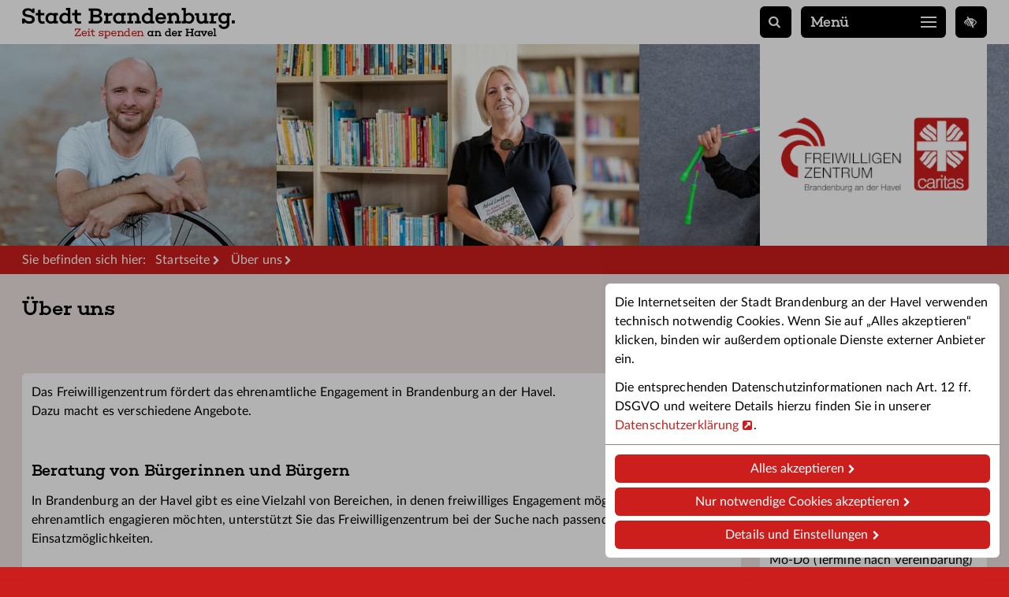

--- FILE ---
content_type: text/html; charset=utf-8
request_url: https://ehrenamt.stadt-brandenburg.de/ueber-uns
body_size: 3353
content:
<!DOCTYPE html><html lang="de"><head><meta charset="utf-8"><!-- This website is powered by TYPO3 - inspiring people to share!TYPO3 is a free open source Content Management Framework initially created by Kasper Skaarhoj and licensed under GNU/GPL.TYPO3 is copyright 1998-2025 of Kasper Skaarhoj. Extensions are copyright of their respective owners.Information and contribution at https://typo3.org/--><link rel="icon" href="/favicon.ico" type="image/vnd.microsoft.icon"><title>Über uns - Freiwilligenzentrum Brandenburg an der Havel</title><meta name="generator" content="TYPO3 CMS"><meta name="description" content="Freiwilligenzentrum Brandenburg an der Havel"><meta name="robots" content="all"><meta name="viewport" content="width=device-width,initial-scale=1"><meta property="og:image" content="https://ehrenamt.stadt-brandenburg.de/fileadmin/_Ehrenamt/Wissen/Über_uns/Kolumbus_Logo.jpg"><meta property="og:type" content="website"><meta property="og:title" content="Über uns"><meta property="og:description" content="Freiwilligenzentrum Brandenburg an der Havel"><meta name="twitter:image" content="https://ehrenamt.stadt-brandenburg.de/fileadmin/_Ehrenamt/Wissen/Über_uns/Kolumbus_Logo.jpg"><meta name="twitter:card" content="summary_large_image"><meta name="twitter:title" content="Über uns"><meta name="twitter:description" content="Informationen zum Freiwilligenzentrum Brandenburg an der Havel"><meta name="twitter:site" content="@Stadt_BRB"><meta name="theme-color" content="#cc1e1c"><link rel="stylesheet" href="/typo3temp/assets/compressed/m.44f0ee.css?1765861487"><link rel="preload" href="/_/w/l/4.woff2" as="font" type="font/woff2" crossorigin><link rel="preload" href="/_/w/l/7.woff2" as="font" type="font/woff2" crossorigin><link rel="preload" href="/_/w/c/5.woff2" as="font" type="font/woff2" crossorigin><link rel="preload" href="/_/w/f/8.woff2" as="font" type="font/woff2" crossorigin><link rel="apple-touch-icon" href="/apple.png"><link rel="canonical" href="https://ehrenamt.stadt-brandenburg.de/ueber-uns"></head><body class="rubric"><div id="wrap"><div id="top"><div class="m"><a href="/" id="logo" title="Zur Startseite"></a><a href="/suche" id="sl" title="Suche" rel="nofollow"></a><button id="nb" aria-expanded="false" aria-controls="no">Menü<i id="nbs1"></i><i id="nbs2"></i><i id="nbs3"></i></button><div id="no"><div class="m"><nav id="nav" data-r="7095"><ul class="nl1"><li><a href="/aktuelles">Aktuelles</a></li><li class="hs"><span aria-haspopup="true" tabindex="0">Für Freiwillige</span></li><li class="hs"><span aria-haspopup="true" tabindex="0">Organisationen</span></li><li class="hs"><span aria-haspopup="true" tabindex="0">Wissen</span></li><li><a href="/ueber-uns">Über uns</a></li><li class="c"></li></ul></nav><div id="ns"><div></div></div></div><div id="nl"><div class="m"><ul><li><i class="icon-Startseite"><a href="/">Startseite</a></i></li><li><i class="icon-Datenschutz"><a href="/datenschutz">Datenschutz</a></i></li><li><i class="icon-Impressum"><a href="/impressum">Impressum</a></i></li><li><i class="icon-Barrierefreiheit"><a href="/barrierefrei">Barrierefreiheit</a></i></li><li><i class="icon-Kontakt"><a href="/kontakt">Kontakt</a></i></li></ul></div></div><div id="nborder"></div></div><a href="#" id="access" data-u="/barrierefrei" title="Einstellungen zur Barrierefreiheit"></a></div></div><header id="header"><div class="m"><div id="mm"></div></div></header><div class="rootline" aria-hidden="true"><div class="m"><div id="bc"><ul itemscope itemtype="https://schema.org/BreadcrumbList"><li id="bc1">Sie befinden sich hier:</li><li class="bc2" itemprop="itemListElement" itemscope itemtype="https://schema.org/ListItem"><a itemprop="item" href="/"><span itemprop="name">Startseite</span></a><meta itemprop="position" content="1"></li><li itemprop="itemListElement" itemscope itemtype="https://schema.org/ListItem"><a href="/ueber-uns" itemprop="item" aria-current="page"><span itemprop="name">Über uns</span></a><meta itemprop="position" content="3"></li></ul></div></div></div><div id="content" class="cols"><div class="m"><main><a href="#" id="vrb" title="Seite vorlesen" aria-hidden="true"></a><h1>Über uns</h1><div id="c"><div class="w"><div id="c33650" class="anc"></div><p>Das Freiwilligenzentrum fördert das ehrenamtliche Engagement in Brandenburg an der Havel.<br>Dazu macht es verschiedene Angebote.</p><div id="c33654" class="anc"></div><h2>Beratung von Bürgerinnen und Bürgern</h2><div class="ce-textpic ce-left ce-above"><div class="c"></div><div class="ce-bodytext"><p>In Brandenburg an der Havel gibt es eine Vielzahl von Bereichen, in denen freiwilliges Engagement möglich ist. Wenn Sie sich ehrenamtlich engagieren möchten, unterstützt Sie das Freiwilligenzentrum bei der Suche nach passenden Einsatzmöglichkeiten.</p></div></div><div id="c33735" class="anc"></div><h2>Datenbank für ehrenamtliches Engagement (Engagementfinder)</h2><div class="ce-textpic ce-left ce-above"><div class="c"></div><div class="ce-bodytext"><p>In der von uns gepflegten <a href="/fuer-freiwillige/beratung#c33534">Datenbank „Engagementfinder“</a> können Sie nach aktuellen Einsatzstellen für Ehrenamtliche in Brandenburg an der Havel suchen.</p></div></div><div id="c33736" class="anc"></div><h2>Fachberatung für Einrichtungen, die Freiwillige einsetzen</h2><div class="ce-textpic ce-left ce-above"><div class="c"></div><div class="ce-bodytext"><p>Wenn Sie Einsatzstellen für Ehrenamtliche in Ihrer Einrichtung schaffen wollen oder bereits mit freiwilligen Helfern zusammenarbeiten, können Sie sich mit Fragen rund um das Thema „Ehrenamt“ an das Freiwilligenzentrum wenden.</p></div></div><div id="c33737" class="anc"></div><h2>Fortbildungen</h2><div class="ce-textpic ce-left ce-above"><div class="c"></div><div class="ce-bodytext"><p>Das Freiwilligenzentrum bietet sowohl für Ehrenamtliche als auch für Einsatzstellen Fortbildungen an. Aktuelle Termine werden auf dieser Seite unter „Aktuelles“ veröffentlicht.</p></div></div><div id="c33738" class="anc"></div><h2>Projekte</h2><div class="ce-textpic ce-left ce-above"><div class="c"></div><div class="ce-bodytext"><p>Sie haben eine Projektidee? Vielleicht können wir Sie unterstützen.<br>Das Freiwilligenzentrum führt Projekte in Kooperation mit verschiedenen Partnern durch.<br>Im Folgenden finden Sie einen Überblick der bestehenden Projekte des Freiwilligenzentrums.</p></div></div><div id="c33739" class="anc"></div><h3>Kolumbus auf Bücherreise</h3><div class="ce-textpic ce-right ce-intext ce-nowrap"><div class="ce-gallery gal_25 ce-gallery-single"><div class="figure_w"><figure><a href="/fileadmin/_Ehrenamt/Wissen/Über_uns/Kolumbus_Logo.jpg" class="lightbox"><picture><source srcset="/fileadmin/_p/2/3/csm_Kolumbus_Logo_95ad83f482.jpg" media="(max-width:576px)"><img alt="Logo Kolumbus auf Bücherreise" src="/fileadmin/_p/2/3/csm_Kolumbus_Logo_2fc8983228.jpg" width="240" height="91" title="columbus Logo Endversion"></picture></a><figcaption>Bild: Caritasverband für das Erzbistum Berlin e. V.</figcaption></figure></div></div><div class="ce-bodytext"><p>Das Projekt fördert das Interesse der Kinder am Lesen, ihre Sprachentwicklung und Lesekompetenz. Das Projekt wird zusammen mit der Fouqué-Bibliothek durchgeführt.</p><ul><li>Ehrenamtliche Vorlesepaten fördern durch Vorlesen von Büchern und Geschichten die Sprachentwicklung und Lesekompetenz von Kindern. Dazu gehen sie regelmäßig in die <abbr title="Kindertagesstätte" tabindex="0">Kita</abbr> oder den Hort und lesen Kindergruppen vor.</li><li>Ehrenamtliche Leselernpaten stärken gezielt die Lesekompetenz einzelner Grundschüler. Dazu setzen sie sich in der Schule regelmäßig mit einzelnen Kindern zusammen und machen mit ihnen Leseübungen.</li></ul></div><div class="c"></div></div><div id="c33740" class="anc"></div><h2>Besuchsdienst für ältere Menschen</h2><div class="ce-textpic ce-left ce-above"><div class="c"></div><div class="ce-bodytext"><p>Der ehrenamtliche Besuchsdienst „Brandenburg besucht“ kümmert sich um ältere Menschen, die von Vereinsamung und Isolation betroffen sind und wenig bzw. keine sozialen Kontakte mehr haben. Viele wünschen sich in dieser Situation Gesprächspartner, die zuhören und mit ihnen erzählen, reden, spielen, vorlesen und lachen oder spazieren gehen und sie bei verschiedenen Wegen begleiten.</p><p>Es geht ausdrücklich nicht um Hilfe im Haushalt und Pflege. Der Besuchsdienst unterstützt diese Menschen dabei, möglichst lange in der eigenen Wohnung zu leben und ein selbstbestimmtes Leben zu führen. Der Kontakt von Mensch zu Mensch ist einer der wichtigsten Bestandteile gesellschaftlichen Lebens. Niemand ist gern allein.</p><p><strong>Unsere Angebote:</strong></p><ul><li>Organisation des Besuchsdienstes</li><li>Hausbesuche</li><li>Vermittlung/ Begleitung der Ehrenamtlichen und Besuchten</li></ul><p><strong>Und so funktioniert's:</strong></p><p>...wenn Sie ältere Menschen oder Menschen mit Behinderungen kennen, die von Vereinsamung bedroht/betroffen sind – erzählen Sie von unserem Besuchsdienst oder informieren Sie uns, wir nehmen Kontakt auf.</p><p>Oder wenn Sie selbst ehrenamtlicher Besucher werden möchten. Es werden immer Ehrenamtliche gesucht, die bereit sind, andere mit ihrem Besuch zu erfreuen und ihnen Zeit, Aufmerksamkeit und Zuwendung zu schenken. Den zeitlichen Umfang bestimmen die Ehrenamtlichen selbst.</p><p>Ansprechpartnerin:<br>Annett Kießig<br>Telefon <a href="tel:033812099339">(03381) 20 99 339</a><br>Mobil: <a href="tel:017658346960">(0176) 58 34 69 60</a><br>Mail: <a href="#" data-mailto-token="nbjmup+b/ljfttjhAdbsjubt.csboefocvsh/ef" data-mailto-vector="1">a.kiessig<span class="es"></span>caritas-brandenburg.de</a></p><p>Der Besuchsdienst wird gefördert von der Stadt Brandenburg an der Havel.</p></div></div><div id="c33741" class="anc"></div><h2>Das Freiwilligenzentrum Brandenburg an der Havel</h2><div class="ce-textpic ce-left ce-above"><div class="c"></div><div class="ce-bodytext"><ul><li>wird gefördert durch die Stadt Brandenburg an der Havel</li><li>ist Gründungsmitglied in der <a href="https://lagfa-brandenburg.de/" target="_blank" rel="noreferrer">Landesarbeitsgemeinschaft der Freiwilligenagenturen</a></li><li>ist Mitglied im Verbund der <a href="http://www.freiwilligen-zentren.de" target="_blank" rel="noreferrer">Freiwilligenzentren des Deutschen Caritasverbandes</a></li><li>ist Netzwerkpartner der <a href="https://www.stiftunglesen.de/mitmachen" target="_blank" rel="noreferrer">Stiftung Lesen</a></li></ul></div></div></div><div class="c"></div></div></main><aside><div id="c33485" class="anc"></div><h2>Kontakt</h2><div class="ce-textpic ce-left ce-above"><div class="c"></div><div class="ce-bodytext"><p>Freiwilligenzentrum Brandenburg an der Havel<br>Neustädtische Heidestr. 24<br>14776 Brandenburg an der Havel</p><p>Telefon: <a href="tel:033812099334">(03381) 20 99 334</a><br>E-Mail: <a href="#" data-mailto-token="nbjmup+gxa.csboefocvshAdbsjubt.csboefocvsh/ef" data-mailto-vector="1">fwz-brandenburg<span class="es"></span>caritas-brandenburg.de</a></p><p><a href="http://www.caritas-brandenburg.de" target="_blank" rel="noreferrer">www.caritas-brandenburg.de</a></p><p>Persönliche Engagementberatung:<br>Die 14-17 Uhr (ohne Termin)<br>Mo-Do (Termine nach Vereinbarung)</p><p>Ansprechpartnerinnen:<br>Ulrike Berger<br>Annett Kießig</p></div></div><div id="c33648" class="anc"></div><h2>Auch interessant</h2><p>Ehrenamtskarte für Berlin und Brandenburg. <a href="https://ehrenamt-in-brandenburg.de/anerkennung-2/ehrenamtskarte-2/" target="_blank" rel="noreferrer">Weitere Infos.</a></p></aside><div class="c"></div></div></div></div><footer><div class="footer-linkbar"><div class="m"><ul><li><i class="icon-Startseite"><a href="/">Startseite</a></i></li><li><i class="icon-Datenschutz"><a href="/datenschutz">Datenschutz</a></i></li><li><i class="icon-Impressum"><a href="/impressum">Impressum</a></i></li><li><i class="icon-Barrierefreiheit"><a href="/barrierefrei">Barrierefreiheit</a></i></li><li><i class="icon-Kontakt"><a href="/kontakt">Kontakt</a></i></li></ul></div></div></footer><script async src="/typo3temp/assets/compressed/m.238cc11.js?1765195941"></script></body></html>

--- FILE ---
content_type: text/css
request_url: https://ehrenamt.stadt-brandenburg.de/typo3temp/assets/compressed/m.44f0ee.css?1765861487
body_size: 11120
content:
@font-face{font-family:'Lato';font-style:normal;font-weight:400;font-display:swap;src:url(/_/w/l/4.woff2) format('woff2'),url(/_/w/l/4.woff) format('woff'),url(/_/w/l/4.ttf) format('truetype')}@font-face{font-family:'Lato';font-style:italic;font-weight:400;font-display:swap;src:url(/_/w/l/4i.woff2) format('woff2'),url(/_/w/l/4i.woff) format('woff'),url(/_/w/l/4i.ttf) format('truetype')}@font-face{font-family:'Lato';font-style:normal;font-weight:700;font-display:swap;src:url(/_/w/l/7.woff2) format('woff2'),url(/_/w/l/7.woff) format('woff'),url(/_/w/l/7.ttf) format('truetype')}@font-face{font-family:'Lato';font-style:italic;font-weight:700;font-display:swap;src:url(/_/w/l/7i.woff2) format('woff2'),url(/_/w/l/7i.woff) format('woff'),url(/_/w/l/7i.ttf) format('truetype')}@font-face{font-family:'Choplin Medium';font-style:normal;font-weight:500;font-display:swap;src:url(/_/w/c/5.woff2) format('woff2'),url(/_/w/c/5.ttf) format('truetype')}@font-face{font-family:'FA';font-weight:400;font-style:normal;font-display:swap;src:url(/_/w/f/8.woff2) format('woff2'),url(/_/w/f/8.woff) format('woff'),url(/_/w/f/8.ttf) format('truetype')}body{--color:#1963a4;--color-fade:#c6d8e8;--c-black:#000;--c-white:#fff;--c-grey:#666;--c-brown:#5d503a;--c-red:#a22;--c-green:#006800;--b-black:#000;--b-white:#fff;--b-grey:#eee;--b-grey2:#ddd;--b-brown:#888}*{border:0;padding:0;margin:0;box-sizing:border-box;outline:none}html{height:100%}body{font-family:'Lato',sans-serif;line-height:1.5;color:var(--c-black);background:var(--color);text-align:center;position:relative;z-index:1;font-size:16px;overflow-x:hidden;letter-spacing:.12px;word-spacing:.16px;height:auto;min-height:100%}label,.acc_h,nav,button,.nos,.services i{-webkit-touch-callout:none;-webkit-user-select:none;-khtml-user-select:none;-moz-user-select:none;-ms-user-select:none;user-select:none}article,main,header,footer,aside,section,nav{display:block}time{display:inline}p{margin:0 12px 12px 12px}p.back{margin-top:12px}i,em{font-style:normal;font-weight:700}ol{margin:0 12px 6px 12px;padding:0 0 0 18px;list-style-type:none;counter-reset:items}ol li{position:relative;padding:0 0 6px 0;counter-increment:items}ol li::before{content:counter(items)".";position:absolute;top:0;left:-18px;color:var(--c-black);font-weight:700}ul{padding:0;margin:0 12px 6px 12px;list-style-type:none}#content ul,#dialog ul{padding:0 0 0 18px}#content ul ul{margin:12px 12px 0 0}#content ul li,#dialog ul li{position:relative;list-style-type:none;padding:0 0 6px 0}#content ul li::before,#dialog ul li::before{content:'';position:absolute;display:block;top:9px;left:-18px;height:6px;width:6px;background:var(--b-black)}#content .alert ul li::before{background:var(--c-white)}#content .alert.alert-info ul li::before{background:var(--c-black)}#content aside ul li::before{top:6px}ul.ul_letters{counter-reset:items}ol.ol_letters li::before,ul.ul_letters li::before{content:counter(items,lower-alpha)")"}#content ul.ul_letters li,#dialog ul.ul_letters li{counter-increment:items}#content ul.ul_letters li::before,#dialog ul.ul_letters li::before{background:none;content:counter(items,lower-alpha)")";height:auto;width:auto;top:0;font-weight:700}ul p,ol p{margin:0}figure{display:block;margin:0 12px 12px 12px}picture{display:block;background:var(--b-white)}a:focus picture,a:hover picture{background:var(--b-black)}figure > a{display:block}figure a:hover img,figure a:focus img,a:hover figure img,a:focus figure img{opacity:.95}figcaption,p.caption{display:block;text-align:left;padding:6px 0 0 0;line-height:1.5;margin:0}p.caption2{font-size:14px}p.hint{font-size:12px}img{height:auto;width:auto;max-width:100%;display:block}figure img{width:100%}.ce-intext figure img{width:auto}@media(max-width:768px){img.rd{display:none}}iframe{width:100%;display:block;background:#fff}video{display:block;max-width:100%;height:auto}hr{height:1px;margin:24px 12px;background:var(--b-brown)}hr.hrl{margin-top:36px}hr.hr2{margin-bottom:12px}hr.hr3{margin-top:12px}a,.info{text-decoration:none;color:var(--color);cursor:pointer}a:hover,.info:hover{color:var(--c-black);text-decoration:underline}#footer_current a,.pt a,.footer-linkbar a{text-decoration:none}a::after,.submit button::after,.submit a.button::after,span.broken-link::after,.t > div::after,.info::after{content:' \e016';font-family:'FA';font-style:normal;font-weight:400;display:inline;margin:0;font-size:inherit;line-height:0;white-space:nowrap;font-size:12px;padding:0 2px 0 0}a.button::after,.submit button::after,.submit a.button::after{padding:0 0 0 2px}.button_back::after,.button_back_2::after{content:none !important}.button_back::before,.button_back_2::before{content:' \e054';font-family:'FA';font-style:normal;font-weight:400;display:inline;margin:0;font-size:inherit;line-height:0;white-space:nowrap;font-size:12px;padding:0 3px 0 0}a.button::after,a:hover::after{opacity:1}a strong,strong a,strong .info{font-weight:400}span.broken-link{color:#888;text-decoration:line-through;cursor:pointer}span.red{color:var(--c-red)}span.green{color:var(--c-green)}noscript{margin:12px 12px 24px 12px;color:#b94a48;background:#f2dede;padding:6px 12px;display:block}.a_caret::after{content:'';position:relative;top:-2px;border-bottom:2px solid #96866d;border-right:2px solid #96866d;width:6px;height:6px;margin:0 0 0 5px;-webkit-transform:rotate(45deg);-ms-transform:rotate(45deg);transform:rotate(45deg);display:inline-block}a[target="_blank"]::after,span.broken-link::after,.icon-external::after{content:' \e023';font-size:14px}.t[target="_blank"] > div::after{content:' \e023'}a[href^="/fileadmin/"]::after,a.download::after{content:' \e010';font-size:14px}a[href^="tel:"]::after{content:' \e045';font-size:14px}.info::after{content:' \e051'}.info_address::after{content:' \e015';font-size:14px}a .info::after{content:none}a[data-mailto-token]::after,a[href^="mailto:"]::after{content:' \e019';font-size:14px}a[data-mailto-token] span{display:inline}span.es::before{content:'@';display:inline}blockquote{border-left:3px solid var(--color);margin:0 12px 12px 12px;display:block;color:var(--c-grey);padding:24px 0 0 12px;position:relative}blockquote p{position:relative;top:-12px}blockquote::before{content:'”';font-family:arial;color:var(--color);background:var(--b-white);position:absolute;top:-4px;left:-4px;height:22px;width:20px;line-height:40px;font-style:normal;font-size:40px}.blockquote_q{position:absolute;text-indent:-10000px}dl{margin:0 12px;overflow:hidden}dl p{margin:0 0 12px 0}dl p:last-child{margin:0}dt{font-weight:700}dd{margin:0 0 12px 0}dd.c{display:none}.dli dt,.dli dd{margin:0}.dli dt{font-weight:400}dd > ul{margin-left:0;margin-bottom:0}dd > ul.dl-ul{margin-bottom:-6px}.m{max-width:1248px;margin:0 auto;text-align:left;position:relative}.c,.clear{clear:both}.b{font-weight:700}.w{background:var(--b-white);padding:12px 0 0 0;margin:24px 12px;overflow:hidden;position:relative;border-radius:6px}aside .w{margin:0;padding:0;border-radius:0;overflow:visible}.wbg,.wbg h2,.wbg h3{color:var(--c-white)}.wbg .pages a{background:var(--b-white);color:var(--c-black)}.wbg .pages a:hover,body.keyboard .wbg .pages a:focus{background:#ddd}.hide,.hidden,.showxl{display:none}.gotop a{display:inline-block}.nw{white-space:nowrap}.w > h2:first-child,.w > h3:first-child,.w > h2:nth-child(99n+2),.w > h3:nth-child(99n+2),.acc_c > h2:first-child,.acc_c > h3:first-child,.acc > h2:nth-child(99n+2),.acc > h3:nth-child(99n+2),.acc_c .anc:first-child + h2,.acc_c .anc:first-child + h3,#c > .anc:first-child + h2,.w > .anc:first-child + .ce-textpic > .ce-bodytext > h2:first-child,.w > .anc:first-child + .ce-textpic > .ce-bodytext > h3:first-child,.mt0,main > .w:first-child,.form_c > .form-group:first-of-type h2{margin-top:0}.mb0{margin-bottom:0 !important}.table{margin:0 12px 12px 12px;overflow:hidden;overflow-x:auto;border:1px solid var(--c-brown);border-bottom:0;background:#fff}table{min-width:100%;border-spacing:0;border-collapse:collapse}table p{margin:0}tr{border-bottom:1px solid #96866d}td,th{padding:6px 12px;hyphens:none;-moz-hyphens:none;vertical-align:top}td.min,th.min{width:1%;white-space:nowrap}th.ar,td.ar{text-align:right}strong{font-weight:700}.border_t{padding-top:1px;position:relative}.border_t::before{content:'';position:absolute;top:0;left:12px;right:12px;height:1px;background:#96866d;z-index:1}.border_b{padding-bottom:1px;position:relative}.border_b::before,.news_list article::before{content:'';position:absolute;bottom:0;left:12px;right:12px;height:1px;background:#96866d;z-index:1}.anc{height:24px;margin:-24px 0 0 0;width:1px;position:absolute}.formanc{padding-top:24px;margin-top:-24px}h1,h2,h3,.h3{margin:0 12px 12px 12px;font-family:'Choplin Medium',sans-serif;font-weight:500;line-height:inherit;padding:0}h1 strong,h2 strong,h3 strong{font-weight:500}h3.h4 strong{font-weight:700}h1{min-height:78px;font-size:24px;margin:0 12px 24px 12px;letter-spacing:0;word-spacing:0}h2{font-size:20px;margin:48px 12px 12px 12px}aside h2{margin:0 12px 12px 12px}h3{font-size:18px;margin-top:24px}.h3{display:block;color:#000}aside h3{margin-top:0;font-family:'Lato',sans-serif;font-weight:700;line-height:inherit;padding:0;font-size:16px}aside h3 strong{font-weight:700}h4,h3.h4{margin:0 12px 12px 12px;font-family:'Lato',sans-serif;font-weight:700;line-height:inherit;padding:0;font-size:16px}h4 strong{font-weight:700}p + h4,ol + h4,ul + h4,dl + h4,blockquote + h4,p + .anc + h4,ol + .anc + h4,ul + .anc + h4,dl + .anc + h4,blockquote + .anc + h4{margin-top:24px}.t,.tt{display:block;margin:0 12px 24px 12px;position:relative;text-decoration:none;color:var(--c-black);background:var(--b-white);overflow:hidden;border-radius:6px}.t:hover,.t:focus{text-decoration:none}.t > div{padding:0 0 54px 0;overflow:hidden}.t > div::before{content:'Weiter';position:absolute;left:12px;bottom:12px;height:30px;line-height:30px;margin:0;background:var(--color);color:var(--c-white);border-radius:6px;padding:0 24px 0 9px;z-index:1}.t > div::after{color:var(--c-white);position:absolute;bottom:12px;left:76px;line-height:30px;z-index:1}.t figure{margin:12px}.t h3,.tt h3{margin:12px}.t::after{content:'' !important;position:absolute;top:0;left:0;right:0;bottom:0;background:none;z-index:2;margin:0;border:1px solid var(--color);display:none;border-radius:6px}.t_nolink::after{content:none !important}.t:hover::after{display:block}#content ul.typo3-messages{padding:0;margin:0}#content ul.typo3-messages li{padding:12px 0 0 0}#content ul.typo3-messages li::before{content:none}.alert{padding:12px;margin:0 12px 24px 12px;background:var(--color);color:#fff;border-radius:6px}.alert{padding:12px 0 0 0;overflow:hidden}.alert p{margin:0 12px 12px 12px}p.alert{padding:12px;margin-bottom:12px}.alert-success{background:#438240}.alert-danger{background:#9d3d27}.box_red{background:#e7cfc9;overflow:hidden;padding:12px 0 0 0;margin:12px}.alert a,.alert .info{outline-color:var(--c-white) !important;color:var(--c-white);text-decoration:underline;text-decoration-color:rgba(255,255,255,0.7)}.alert a:hover,.alert .info:hover{text-decoration-color:var(--c-white)}.alert .rubric-highlight-style{background:#fff}.alert .rubric-highlight-style a,.alert .rubric-highlight-style .info{color:var(--color)}.text_border{border:3px solid var(--color);display:block;padding:12px;background:#fff;border-radius:6px}.text_border + .text_border{margin-top:-18px;border-top:0;position:relative;padding-top:1px;border-top-left-radius:0;border-top-right-radius:0}body.keyboard .pages a:focus,.rootline,#nav .nl1 li,.wbg,aside .ce-border figure,body.keyboard .button:focus,button:hover,body.keyboard button:focus,.help:hover,.items_buttons button:hover span,body.keyboard .items_buttons button:focus span{background:var(--color)}.pages a.x,.pages a:hover,.submit button:hover,.button:hover,.search_button button:hover span,.items_buttons button.x span{background:var(--b-black)}#wrap aside .ce-border figure a::before,#wrap aside .ce-border .aa::before,#wrap aside .ce-border figure a::after,#wrap aside .ce-border .aa::after,#wrap aside .ce-border picture::before,#wrap aside .ce-border picture::after{background:#888}.rubric-highlight-style{margin:0;background-color:var(--color-fade);white-space:pre-wrap;-webkit-box-decoration-break:clone;box-decoration-break:clone;padding:4px 6px;color:var(--c-black) !important;font-style:normal !important;border-radius:6px}.rubric-text-style{font-weight:700}.rubric-highlight-style a,.rubric-highlight-style .rubric-text-style,.rubric-text-style .rubric-highlight-style{color:var(--b-black)}aside .ce-textpic.ce-left.ce-intext.ce-nowrap > .ce-bodytext{float:none;width:auto}@media(max-width:575px){.hidden-xs{display:none !important}}@media(max-width:767px){.hidden-s{display:none !important}}@media(max-width:991px){.hidden-sm{display:none !important}}.tw + .gotop,.acc + .gotop,.w + .gotop,.w + .anc + .gotop{margin-top:-12px;margin-bottom:24px}body.keyboard *:focus{outline:2px solid var(--c-black);outline-offset:3px;text-decoration:none}body.keyboard .items_buttons button,body.keyboard #nav a,body.keyboard #nav ul ul span,body.keyboard #bc a,body.keyboard #wrap p a{outline-offset:1px}body.keyboard #nl li a{outline-offset:0}.pages a:focus{outline-offset:1px}body.keyboard .footer-linkbar a{outline-color:#fff;outline-offset:0}.footer-linkbar a::after,#nl a::after,#wrap figure > a::after,a.noicon::after,.pages a::after,ul.tree li::before,.pt a::after,.t a::after,.breadcrumb a::after,aside .tree a::after,#logo::after,a.button_reset::after{content:none}abbr{cursor:help;white-space:nowrap;text-decoration:none;border-bottom:1px solid var(--color)}.button *{font-style:normal !important;font-weight:400 !important;color:#fff !important;text-decoration:none !important}.rubric-highlight-style u{text-decoration:none}@media(min-width:576.1px){body{z-index:2}h1{margin-right:52px}.col-sm-6,.tw > div.col-sm-6{display:inline-block;vertical-align:top;width:50%}figure img{width:auto}.w{margin:24px 12px}h2 + .w,h2 + .acc,.tw + .w{margin-top:0}.tw + h2,.tw + .anc + h2{margin-top:24px}.tw{display:flex;flex-flow:wrap;align-items:stretch}.tw .t,.tw .tt{width:calc(50% - 24px)}.tw .t1x,.tw .t2x{width:calc(100% - 24px)}.tw + .pages{margin-top:0}div.alert{padding:12px 0 0 0;margin:0 12px 24px 12px}.tw.tw1 .t{width:calc(100% - 24px)}.t2 figure{width:240px;float:right;margin-left:24px}}@media(min-width:768.1px){body{z-index:3}h1{font-size:26px;margin-bottom:24px}.col-md-2,.col-md-3,.col-md-4,.col-md-6,.col-md-8{display:inline-block;vertical-align:top}.col-md-2{width:16.6667%}.col-md-3{width:25%}.col-md-4,.tw > div.col-md-4{width:33.3334%}.col-md-6,.tw > div.col-md-6{width:50%}.col-md-8{width:66.6667%}.col-md-4 + .anc + h2,.col-md-6 + .anc + h2{margin-top:0}.table{border:0}table{min-width:0;border:1px solid #96866d;border-bottom:0}.table_100 table{min-width:100%}td,th{hyphens:auto;-moz-hyphens:auto}dt{display:inline-block;width:180px;vertical-align:top;font-weight:400;margin:0 12px 12px 0}dt,dd{min-height:1px}dt.dth{margin-right:0;width:100%}aside dt{width:90px}dd{width:calc(100% - 192px);display:inline-block;vertical-align:top}aside dd{width:calc(100% - 102px)}.dl2 dt{width:208px}.dl2 dd{width:calc(100% - 220px)}.dl3 dt{width:60px}.dl3 dd{width:calc(100% - 72px)}.dl5 dt{font-weight:700}.tw .t,.tw .tt{width:calc(33.3334% - 24px)}.tw.tw2 .t,.tw.tw2 .tt,.tw .t.twide{width:calc(50% - 24px)}.tw .t.twide .lazy{padding:0 0 35.99% 0}.tw .t2x{width:calc(66.6667% - 24px)}}@media(min-width:992.1px){body{z-index:4}.tw.tw4 .t{width:calc(25% - 24px)}.tw.tw4 .t.twide,.tw.tw5 .t.twide{width:calc(50% - 24px)}}#wrap{min-height:calc(100vh - 56px);height:auto !important;margin:0 auto;padding:0;background:rgba(240,240,240,0.93)}#top{position:relative;background:var(--b-white);z-index:998}#header{display:none}#logo{display:block;margin:0 0 0 12px;height:56px;width:170px;background:url(/_/i/logo/1963a4.svg) left center no-repeat;background-size:100% auto}#sl,#access{position:absolute;top:10px;right:54px;height:36px;width:36px;line-height:36px;text-align:center;background:#000;color:#fff;z-index:2;padding:0;cursor:pointer;text-decoration:none;border-radius:6px}#sl:hover,#access:hover{background:#222;text-decoration:none}#sl{right:96px}#sl::after,#access::after,#ls .search button::after,.search_button button span::after{font-family:'FA';content:'\e005';opacity:1;font-size:16px}#access::after{content:'\e032'}.rootline{color:var(--c-white);min-height:36px}.rootline h2,.section-title h2,.section-title h3{color:var(--c-white);font-weight:400;margin:0 12px;line-height:28px;padding:4px 0;border:0}.section-title{background:var(--color)}#bc{height:36px;overflow:hidden}#bc ul{margin:0;padding:0 12px;overflow:hidden;line-height:0;position:absolute;bottom:0;left:0;right:42px}#bc li{padding:0 12px 0 0;display:block;height:36px;line-height:36px}#bc li:last-child{display:none}li#bc1{display:none}#bc a{color:var(--c-white);white-space:nowrap;display:block;text-overflow:ellipsis;overflow:hidden}#bc a.crop{max-width:200px;overflow:hidden;text-overflow:ellipsis}#bc a:focus{outline-color:var(--c-white)}main{padding:12px 0 0 0}.rubric main{margin:0 0 24px 0;padding:12px 0 0 0}#content{padding:12px 0 1px 0;position:relative;-webkit-hyphens:auto;-moz-hyphens:auto;-ms-hyphens:auto;hyphens:auto}#vrb{float:right;height:30px;width:30px;line-height:30px;margin:0 12px 0 0;position:relative;color:var(--b-white);text-align:center;z-index:1;position:absolute;top:-45px;right:0}#vrb::after{font-family:'FA';content:'\e014';font-size:22px;line-height:30px}#vrb:hover,#vrb:focus{text-decoration:none}aside{overflow:hidden;margin:24px 12px;position:relative;background:var(--b-white);border-radius:6px}aside > div:not(.anc):first-child,aside > div.anc:first-child + div{margin-top:12px}aside figure{display:table}aside figcaption{display:table-caption;caption-side:bottom;background:var(--b-white)}aside p.caption{background:var(--b-white)}aside .ce-column{max-width:100%;float:none}aside h2{padding-top:12px;font-size:18px}aside .ce-textpic .ce-border img{margin:0 auto}.footer-linkbar{background:#000;padding:12px 0}.footer-linkbar ul{overflow:hidden;margin:0}.footer-linkbar li{display:inline-block;color:#fff;width:50%}.footer-linkbar i{display:inline-block;padding:0 12px;white-space:nowrap;margin:2px 0;line-height:1.5}.footer-linkbar a{color:#fff;line-height:28px;height:28px;vertical-align:middle;display:inline-block;padding:0 6px}.footer-linkbar a:hover{color:#ddd}@media(min-width:576.1px){#logo{height:56px;width:270px}#sl,#access{height:40px;width:40px;line-height:40px;top:8px;right:138px}#sl{right:184px}aside{margin:0 12px 24px 12px}.footer-linkbar li{width:33.3334%}#bc{height:auto;min-height:36px}#bc ul{position:static;padding:6px 12px}#bc li,#bc li:last-child{display:inline-block;height:24px;line-height:24px}li#bc1{float:left;display:block}#bc a{float:left}#vrb{position:static;color:var(--b-black)}}@media(min-width:768.1px){#content.cols main{max-width:936px}aside .ce-textpic .ce-border img{border-left:0;border-right:0;margin:0}#ls ul{margin:0 12px}}@media(min-width:992.1px){.fh #top{border-bottom:5px solid var(--color)}#header{display:block;position:relative}#header a{position:absolute;top:0;left:0;width:100%;height:100%}#header .m{height:343px;height:256px}#content.cols main{float:left;width:calc(100% - 312px)}#content.cols aside{width:288px;float:left}#mm{width:288px;height:100%;position:absolute;right:12px;background-size:276px auto}aside{margin:12px 12px 24px 12px}aside .ce-right.ce-intext .ce-gallery .figure_w{margin-right:12px}aside figure{display:block}aside figcaption,aside p.caption{padding:6px 12px 0 12px;display:block}.footer-linkbar ul{max-width:none;margin:0}.footer-linkbar li{width:16.6667%;text-align:left}.footer-linkbar i{padding:0 12px}}@media(min-width:1100.1px){body{z-index:5}#top{position:fixed;top:0;left:0;width:100%}#wrap{padding:56px 0 0 0}#top .m{position:relative;height:56px}.anc{height:70px;margin:-70px 0 0 0}.formanc{padding-top:70px;margin-top:-70px}span.showxl{display:inline}.hidexl{display:none}.fh .rootline{position:fixed;top:0;left:0;width:100%;height:0;z-index:999;min-height:0}.fh .rootline .m{height:1px}.fh #bc{position:relative;top:10px;margin:0 288px 0 250px;overflow:hidden;text-overflow:ellipsis}.fh #bc ul{padding:0;width:2000px}.fh #bc1,.fh #bc li.bc2{display:none}.fh #bc li,.fh #bc a{color:var(--c-black);line-height:36px;height:36px}.fh #bc a:focus{outline-color:var(--color-t)}.fh #header{margin:0 0 36px 0}.fh #logo{width:205px}#access{right:12px}#sl{right:260px}}.teasers .te h3 span{display:none}.space-extra-small{height:12px}.space-small{height:24px}.space-medium{height:36px}.space-large{height:48px}.space-extra-large{height:60px}.pt{display:block;margin:0 12px 36px 12px;position:relative;color:#000}.pt a{color:var(--c-black);display:block}.pt figure{margin:0}.pt a:hover,.pt a:focus{text-decoration:none}.pt h3{margin:12px 0 0 0}.ptt{margin:12px 0 0 0;font-weight:700;background:#d22}.pt p{margin:12px 0 0 0}.pt p span{color:#5d503a;white-space:nowrap}.pt a:hover p span{color:#000;text-decoration:underline}.ce-column a.noicon{display:block}aside .ce-textpic,aside .ce-row{overflow:visible}.ce-textpic.ce-below{overflow:visible}.ce-textpic.ce-left .ce-inner{text-align:left}.ce-textpic.ce-center .ce-row{display:inline-block;margin:0 auto}aside .ce-textpic.ce-center .ce-row{display:block}.ce-textpic.ce-center .ce-inner{text-align:center}.ce-textpic.ce-center .ce-row{display:inline-block;margin:0 auto}.ce-textpic.ce-right .ce-inner{text-align:right}.ce-textpic.ce-center .ce-row{display:inline-block;margin:0 auto}.ce-gallery{position:relative;z-index:1;margin:0 12px;line-height:0}.ce-gallery figure{margin:0 0 12px 0}.ce-border picture,article picture{position:relative;display:block}.ce-border figure a,.ce-border .aa{position:relative}.ce-border picture::before,.ce-border picture::after,#wrap .ce-border figure > a::before,#wrap .ce-border figure > a::after,.ce-border .aa::before,.ce-border .aa::after{content:'';position:absolute;top:0;left:0;width:1px;height:100%;background:#888;opacity:1;margin:0 !important;z-index:1}.ce-border picture::after{right:0;left:auto}#wrap .ce-border figure a::before,.ce-border .aa::before{width:100%;height:1px}#wrap .ce-border figure a::after,.ce-border .aa::after{width:100%;height:1px;top:auto;bottom:0}.ce-gallery img{max-height:80px}.ce-gallery-single img{max-height:none}aside .ce-gallery{margin-right:12px}aside .ce-gallery img{max-height:none}.gal_18,.gal_17{margin:0 12px}.ce-textpic.ce-intext.ce-left .ce-bodytext,.ce-textpic.ce-intext.ce-right .ce-bodytext{clear:both}.gal_0,.gal_8{text-align:center}.gal_1,.gal_9{text-align:right}.gal_18 .figure,.gal_17 .figure,.gal_26 .figure,.gal_25 .figure{margin:0 0 12px 0}.gal_100 figure,.gal_101 figure{display:table}.gal_18 img,.gal_17 img,.gal_26 img,.gal_25 img{max-height:none}.gal_0 .figure_w,.gal_1 .figure_w,.gal_2 .figure_w,.gal_8 .figure_w,.gal_9 .figure_w,.gal_10 .figure_w,.gal_100 .figure_w,.gal_101 .figure_w{display:inline-block;vertical-align:top;line-height:0}.gal_25,.gal_26,.gal_100,.gal_101,.gal_111,.gal_112,.gal_113,.gal_114,.gal_115,.gal_116{margin-right:0}.gal_25 figure,.gal_26 figure,.gal_100 figure,.gal_101 figure{margin-right:12px}.gal_111 figure,.gal_112 figure,.gal_113 figure,.gal_114 figure,.gal_115 figure,.gal_116 figure{display:block;margin-right:12px}.gal_100 img,.gal_101 img,.gal_111 img,.gal_112 img,.gal_113 img,.gal_114 img,.gal_115 img,.gal_116 img{max-height:none}.gal_100 figcaption,.gal_101 figcaption{display:table-caption;caption-side:bottom}.audio_w{margin:0 12px 12px 12px}.audio audio{display:block;width:100%}.video_w{margin:0 12px 12px 12px}.video{position:relative;padding:0 0 56.25% 0;overflow:hidden;background:#000}.video iframe,.video video,.video .js3q-wrapper{position:absolute;top:0;left:0;width:100%;height:100%}.js3q-player js3q-player-sidebar{z-index:999}.js3q-player .sdn-source-element{z-index:997}.iframe{margin:0 12px 12px 12px}.iframe_border{border:1px solid var(--c-brown)}.iframe div{position:relative;padding:0 0 56.25% 0;overflow:hidden}.iframe div iframe{position:absolute;top:0;left:0;height:100%}p.breadcrumb,.breadcrumb p,.breadcrumb p a{color:var(--c-grey)}#home_letters a{white-space:nowrap}.consent_hint{margin:0;position:absolute;top:12px;left:12px;right:12px}.video .consent_hint{color:#bbb}.video .consent_hint a{color:#fff}.sdn-cc-element js3q-span{background:#000;padding:3px 12px !important;text-shadow:none !important;font-weight:400 !important;line-height:1.45 !important;white-space:normal !important;box-decoration-break:clone}.livestream_comments{margin:12px}.livestream .js3q-player{position:absolute !important}.livestream_comments js3q-comment{color:#000;box-shadow:none;background:none !important;border-bottom:1px solid #96866d;padding:12px 0;margin:12px 0;font-size:16px;border-radius:0}.livestream_comments .js3q-comment-list js3q-sidebar-footer .js3q-comment-send{float:none;background:#5d503a;color:#fff;display:inline-block;padding:8px 12px;line-height:20px;border:0;border-radius:0;font-size:16px;font-family:'Lato',sans-serif;vertical-align:top;height:auto}.livestream_comments .js3q-comment-list js3q-sidebar-footer input[type="text"],.livestream_comments .js3q-comment-list js3q-sidebar-footer textarea{background:#fff;border:1px solid #96866d !important;width:100%;display:block;height:36px;line-height:20px;font-size:16px;color:#000;padding:8px 10px;font-family:'Lato',sans-serif}.livestream_comments .js3q-comment-list js3q-sidebar-footer textarea{resize:vertical;height:150px}.livestream_comments .js3q-comment-list js3q-sidebar-footer input[type=text]::placeholder,.livestream_comments .js3q-comment-list js3q-sidebar-footer textarea::placeholder{text-shadow:none}.livestream_comments .js3q-comment-list js3q-sidebar-footer{padding-top:24px;display:block;border:0}.cta_w{margin:0 12px 24px 12px}.w .cta_w{margin-bottom:12px}.cta{background:var(--color);color:var(--c-white);overflow:hidden;padding:12px 0 0 0;border-radius:6px}.w .cta{border:0;margin-bottom:12px}.cta h2{color:var(--c-white);font-size:24px;margin-top:0}.cta h3{margin-top:0}.cta_buttons{overflow:hidden}.cta .button{background:var(--b-white);color:var(--c-black);display:block;margin:12px;text-align:left}.cta .button:hover{background:var(--b-grey);color:var(--c-black)}.cta_buttons{margin:24px 12px 0 0}.cta .button{float:left;margin:0 0 12px 12px;clear:left}#content .cta ul li::before{background:var(--b-white)}@media(min-width:576.1px){.teasers{padding:6px;background:var(--b-white);margin:0 12px 24px 12px;border-radius:6px}.teasers_p{padding:0 0 50% 0;position:relative}.teasers .t{position:absolute;top:6px;left:6px;right:6px;bottom:6px;margin:0;border-radius:0}.teasers .t::after{border-radius:0}.teasers .t figure,.teasers .t picture,.teasers .t img{position:absolute;top:0;left:0;width:100%;height:100%;margin:0}.teasers .t .lazy{position:absolute;top:0;left:0;width:100%;height:100%;margin:0;padding:0}.teasers .t > div::before,.teasers .t > div::after{content:none}.teasers .te{position:absolute;top:0;left:0;width:100%;height:100%}.teasers .te h3{position:absolute;bottom:12px;left:12px;background:var(--b-white);color:var(--c-black);padding:3px 9px;margin:0;max-width:calc(100% - 24px);font-weight:400}.teasers .te h3 span{display:none}.teasers .te p{display:none}.teasers_2 .teasers_p,.teasers_3 .teasers_p{padding:0 0 100% 0}.teasers_2 .te_0,.teasers_3 .te_0{height:50%}.teasers_2 .te_1,.teasers_3 .te_1{height:50%;top:50%}.teasers_3 .te_1{width:50%}.teasers_3 .te_2{height:50%;top:50%;width:50%;left:50%}.teasers_4 .teasers_p,.teasers_5 .teasers_p{padding:0 0 150% 0}.teasers_4 .te_0,.teasers_4 .te_1,.teasers_4 .te_2,.teasers_4 .te_3,.teasers_5 .te_0,.teasers_5 .te_1,.teasers_5 .te_2,.teasers_5 .te_3,.teasers_5 .te_4{height:33.3334%}.teasers_4 .te_1,.teasers_5 .te_1{top:33.3334%;width:50%}.teasers_4 .te_2,.teasers_5 .te_2{top:33.3334%;width:50%;left:50%}.teasers_4 .te_3{top:66.6667%}.teasers_5 .te_3{top:66.6667%;width:50%}.teasers_5 .te_4{top:66.6667%;width:50%;left:50%}.gal_100 .figure_w,.gal_101 .figure_w,.gal_111 .figure_w,.gal_112 .figure_w,.gal_113 .figure_w,.gal_114 .figure_w,.gal_115 .figure_w,.gal_116 .figure_w{display:inline-block;vertical-align:top;line-height:0}.gal_111 .figure_w,.gal_112 .figure_w,.gal_113 .figure_w,.gal_114 .figure_w,.gal_115 .figure_w,.gal_116 .figure_w{width:50%}.ce-textpic.ce-intext .ce-bodytext > h2:first-child,.ce-textpic.ce-intext .ce-bodytext > h2:first-child{margin-top:0}.ce-textpic.ce-intext .ce-gallery,.ce-textpic.ce-intext .ce-gallery img{max-width:240px}.ce-intext figure img{width:auto}.ce-textpic.ce-intext.ce-right .ce-gallery{float:right;margin-left:24px}.ce-textpic.ce-intext.ce-right .ce-gallery figure{margin-right:0}.ce-textpic.ce-intext.ce-left .ce-gallery{float:left;margin-right:24px}.ce-textpic.ce-intext.ce-left .ce-gallery figure{margin-right:0}.ce-textpic.ce-intext.ce-right .ce-bodytext,.ce-textpic.ce-intext.ce-left .ce-bodytext{clear:none}aside .ce-textpic.ce-intext.ce-nowrap.ce-left .ce-bodytext{margin:0}.ce-textpic.ce-intext.ce-nowrap.ce-right .ce-gallery{float:right;margin:0 12px 0 0}.ce-textpic.ce-intext.ce-nowrap.ce-right .ce-bodytext{margin-right:264px}.ce-textpic.ce-intext.ce-nowrap.ce-left .ce-gallery{float:left;margin:0 0 0 12px}.ce-textpic.ce-intext.ce-nowrap.ce-left .ce-bodytext{margin-left:264px}.tbox figure{float:right}.cta_w{border:12px solid var(--b-white);border-radius:6px}.w .cta_w{border:0}.cta{padding:36px 24px 24px 24px}.cta h2{font-size:36px}.cta_buttons{margin:36px 12px 0 0}.cta .button{clear:none}}@media(min-width:768.1px){.teasers_p{padding:0 0 50% 0 !important}.teasers .te{height:100%}.teasers_2 .te_0,.teasers_3 .te_0,.teasers_4 .te_0,.teasers_5 .te_0{width:50%}.teasers_2 .te_1{height:100%;width:50%;top:0;left:50%}.teasers_3 .te_1,.teasers_4 .te_1{width:50%;left:50%;height:50%;top:0}.teasers_3 .te_2{top:50%;width:50%;left:50%;height:50%}.teasers_4 .te_2,.teasers_5 .te_3{top:50%;width:25%;left:50%;height:50%}.teasers_4 .te_3,.teasers_5 .te_4{top:50%;width:25%;left:75%;height:50%}.teasers_5 .te_1{top:0;width:25%;left:50%;height:50%}.teasers_5 .te_2{top:0;width:25%;left:75%;height:50%}.gal_112 .figure_w,.gal_115 .figure_w{width:33.3334%}.gal_113 .figure_w,.gal_116 .figure_w{width:25%}.gal_111,.gal_112,.gal_113,.gal_114,.gal_115,.gal_116{max-width:none}.pt{margin-bottom:60px}.ce-textpic.ce-right .ce-bodytext,.ce-textpic.ce-left .ce-bodytext{clear:both}.ce-gallery img{max-height:none}.gal_100 img,.gal_101 img{max-height:200px}aside .ce-textpic.ce-intext{margin-top:0}}@media(min-width:992.1px){aside .ce-gallery,aside .ce-gallery figure,aside .ce-gallery .figure_w{margin-left:0;margin-right:0}aside .ce-border picture::before,aside .ce-border picture::after{content:none}aside .ce-gallery .fm{display:inline-block;margin:0 12px}aside .ce-border .fm picture::before,aside .ce-border .fm picture::after{content:''}.consent_hint{top:24px;left:24px;right:24px}aside .consent_hint,.map_fr .map .consent_hint{top:12px;left:12px;right:12px}}[class^="icon-"],[class*=" icon-"]{line-height:1em;font-style:normal;font-weight:400}[class^="icon-"]::before,[class^="icon-"]::after,[class*=" icon-"]::before{font-family:'FA';font-style:normal;font-weight:normal;speak:never;display:inline;text-decoration:inherit;margin-right:.2em;text-align:center;font-variant:normal;text-transform:none;line-height:1em;-webkit-font-smoothing:antialiased;-moz-osx-font-smoothing:grayscale;vertical-align:middle}[class^="icon-"] a,[class*=" icon-"] a{font-family:'Lato',sans-serif}.icon-play::before{content:'\e017'}.icon-check::before{content:'\e034'}.icon-clock::before{content:'\e018'}.icon-play-stop::before{content:'\e013'}.icon-play-next::before,.icon-play-prev::before{content:'\e006'}.icon-Barrierefrei::before,.icon-Barrierefreiheit::before{content:'\e032'}.icon-Startseite::before{content:'\e002'}.icon-Stadtplan::before,.icon-marker::before{content:'\e015'}.icon-International::before{content:'\e003'}.icon-Kontakt::before{content:'\e019'}.icon-Suche::before{content:'\e005'}.icon-Leichte::before{content:'\e008'}.icon-Impressum::before{content:'\e051'}.icon-Datenschutz::before{content:'\e052'}.icon-whatsapp::before{content:'\e035'}.icon-instagram::before{content:'\e036'}.icon-facebook::before{content:'\e037'}.icon-twitter::before{content:'\e038'}.icon-login::before{content:'\e039'}.icon-users::before{content:'\e040'}.icon-hourglass::before{content:'\e041'}.icon-globe::before{content:'\e046'}.icon-edit::before{content:'\e047'}.icon-kids::before{content:'\e048'}.icon-heart::before{content:'\e049'}.icon-letter::before{content:'\e050'}.icon-1::before{content:'\e025 \e028 \e024'}.icon-2::before{content:'\e031'}.icon-3::before{content:'\e024'}.icon-4::before{content:'\e026'}.icon-5::before{content:'\e020'}.icon-6::before{content:'\e033'}.icon-7::before{content:'\e001'}.icon-8::before{content:'\e030'}.icon-9::before{content:'\e027'}.icon-91::before{content:'\e043'}.icon-92::before{content:'\e042'}.icon-93::before{content:'\e044'}.items{position:relative;overflow:hidden;padding:0 0 36px 0}.items_small{padding:0}.items_w{position:relative;overflow:hidden}.it{order:1}.itc{clear:left;flex-basis:100%;order:3}.items_c{position:relative;overflow:hidden;display:flex;flex-flow:row wrap;width:10000%;transition:transform 0.5s}.items_prev_w,.items_next_w{display:none}.items_small .items_c{display:block;flex-flow:unset;width:5000%}.items_c1{transform:translate(-1%,0)}.items_c2{transform:translate(-2%,0)}.items_c3{transform:translate(-3%,0)}.items_c4{transform:translate(-4%,0)}.items_c5{transform:translate(-5%,0)}.items_c6{transform:translate(-6%,0)}.items_c7{transform:translate(-7%,0)}.items_c8{transform:translate(-8%,0)}.items_c9{transform:translate(-9%,0)}.items_c10{transform:translate(-10%,0)}.items_c11{transform:translate(-11%,0)}.items_c12{transform:translate(-12%,0)}.items_c13{transform:translate(-13%,0)}.items_c14{transform:translate(-14%,0)}.items_c15{transform:translate(-15%,0)}.items_c16{transform:translate(-16%,0)}.items_c17{transform:translate(-17%,0)}.items_c18{transform:translate(-18%,0)}.items_c19{transform:translate(-19%,0)}.items_c20{transform:translate(-20%,0)}.items_c21{transform:translate(-21%,0)}.items_c22{transform:translate(-22%,0)}.items_c23{transform:translate(-23%,0)}.it{float:left;width:calc(1% - 24px)}.items_small .it{width:1% !important}.items_buttons{min-height:30px;text-align:center;line-height:0;margin:0 10px 10px 10px}.items_buttons button{display:inline-block;height:30px;width:30px;position:relative;cursor:pointer;border:0;background:none;padding:0}.items_buttons button:hover,body.keyboard .items_buttons button:focus{background:none}.items_buttons button span{content:'';background:var(--color);position:absolute;top:11px;left:11px;height:8px;width:8px;border-radius:4px}.items_buttons button.x span{height:12px;width:12px;top:9px;left:9px;border-radius:6px}@media(min-width:576px){.items_c{width:5000%}.items_small .items_c{width:3333.3334%}.it{order:1}}@media(min-width:768px){.items_c{width:3333.3334%}.items_small .items_c{width:2500%}.it{order:1}.it3,.it4,.it5,.it9,.it10,.it11,.it15,.it16,.it17,.it21,.it22,.it23{order:4}.items_r2 .it_last1,.items_r3 .it_last1,.items_r4 .it_last1,.items_r4 .it_last2,.items_r5 .it_last1,.items_r5 .it_last2,.items_r6 .it_last1,.items_r6 .it_last2,.items_r6 .it_last3{order:5}}@media(min-width:992px){.items_c{width:2500%}.items_small .items_c{width:1666.67%}.it{order:1}.it4,.it5,.it6,.it7,.it12,.it13,.it14,.it15,.it20,.it21,.it22,.it23{order:4}}@media(min-width:1320px){.items{margin:0 -40px 40px -40px}.items_small{margin-bottom:0}.items_w{margin:0 40px}.items_buttons{display:none}.items_prev_w,.items_next_w{position:absolute;top:0;width:36px;height:100%;z-index:1;background:var(--b-white);display:block}.items_small .items_prev_w,.items_small .items_next_w{background:var(--b-white)}.items_next_w{right:16px}.items_next_w .items_next{left:10px}.items_prev.hide,.items_next.hide{display:none}.items_prev_w{left:16px}.items_prev,.items_next{padding:0;width:30px;height:30px;text-align:center;cursor:pointer;border:0;position:absolute;top:111px;right:10px;background:none !important}.items_next{top:auto;left:auto;right:10px;bottom:220px}.items_small .items_prev,.items_small .items_next{top:57px;transform:none;bottom:auto}.items_prev::after,.items_next::after{content:'\e016';font-family:'FA';position:absolute;top:0;left:0;width:30px;height:30px;line-height:30px;color:var(--c-black);font-size:20px}.items_prev::after{transform:rotate(180deg);top:2px}.items_next:hover::after,.items_next:focus::after,.items_prev:hover::after,.items_prev:focus::after{color:var(--color)}}.lazy{position:relative;overflow:hidden;background:#eee;color:#eee;display:block;padding:0 0 66.6667% 0}aside .lazy{margin:0 0 12px 0}.lazy img,.lazy picture{position:absolute;top:0;left:0;width:100%;height:100%}@media(min-width:576.1px){.p_56{padding:0 0 56.25% 0}}.form_w{margin:0 12px 24px 12px}label{display:block;font-weight:700;cursor:pointer;padding:0 0 6px 0}label em{font-style:normal;font-weight:400;color:var(--c-red)}.form-group,.form_row{clear:left;position:relative}.form-group .form-group{clear:none;margin:0}.form-points{margin:0 0 24px 0}.form-group,.form-row,.form-col{margin:0 12px 24px 12px}.form-group-submit{display:none}.form-control,select{display:block;width:100%;border:1px solid var(--b-brown);font-family:'Lato',sans-serif;font-size:16px;color:var(--c-black);background:var(--b-white);padding:10px 12px;height:40px;line-height:20px;border-radius:6px}.form-control::placeholder,select::placeholder{color:var(--c-black)}.form-control:focus,select:focus{background:var(--b-grey)}textarea.form-control{resize:vertical;height:160px;line-height:1.5}.form-group .checkbox{padding:0}.form-group .checkbox label,.form-group .radio label{float:none;width:auto;font-weight:400;display:block;border:1px solid var(--b-brown);background:var(--b-white);cursor:pointer;padding:12px 12px 12px 48px;position:relative}.form-group .checkbox .form-points label{border:0;padding:0 0 6px 0;font-weight:700}.form-group .radio .inputs-list label{border-bottom:0}.form-group .inputs-radio{margin:0 0 1px 0}.form-group .inputs-radio .input,.form-group .checkbox .inputs-list .form-check{margin:0 0 -1px 0}.form-group .checkbox input,.form-group .radio input{margin:0;float:none;position:absolute;top:16px;left:12px}body.keyboard .form-group .checkbox input:focus,body.keyboard .form-group .radio input:focus{outline:1px solid #888;outline-offset:3px}.form-group h3,.form-group h4,.form-group hr,.form-group .radio label p,.form-group .radio label ul{margin-left:0;margin-right:0}.form-group .radio label ul,.form-group .radio label li{margin-bottom:5px}.form-group .radio label i{font-style:normal;font-size:12px;color:#888;display:block}.form-group .form-check label{float:none;width:auto}.form-group .form-check label.form-check-label-disabled{color:#aaa}.submit{overflow:hidden;padding:12px 12px 6px 12px}aside .submit{padding-top:0}button,.button{font-family:'Lato',sans-serif;display:inline-block;padding:8px 12px;line-height:20px;font-size:16px;font-weight:normal;text-align:center;white-space:nowrap;cursor:pointer;background:var(--color);color:var(--c-white);position:relative;vertical-align:middle;border-radius:6px}.button{text-decoration:none}.button:hover{text-decoration:none;color:var(--c-white);background:var(--b-black)}button:focus,.button:focus{z-index:1}.submit button,.submit a.button{margin:0 12px 6px 0}.button_reset,.button_back{background:#eaeaea;color:#000;float:left}#wrap .button_reset:hover,#wrap .button_back:hover,#wrap .button_reset:focus,#wrap .button_back:focus{background:#ddd;color:#000}.buttons{margin:0 0 0 12px}.buttons .button,.buttons button{margin:0 12px 12px 0}.help-block{margin:12px 0;display:block;font-weight:400;color:#888;border-radius:6px}.help-block2{margin-top:0}.form_actions .help-block{margin:12px;color:#000}.help-block.error{background:var(--c-red);margin:10px 0 0 0;padding:5px 10px;color:var(--c-white);line-height:20px;top:0}.help-block.error_green{color:#468847;background:#dff0d8}::-webkit-input-placeholder{color:#333;opacity:1}:-moz-placeholder{color:#333;opacity:1}::-moz-placeholder{color:#333;opacity:1}:-ms-input-placeholder{color:#333}.input_upload_w{position:relative;overflow:hidden}.form-group .input_upload_w label{padding:0;font-weight:400;float:none;width:auto}.input_upload{border:1px solid var(--b-brown);padding:0 0 0 10px;position:relative;margin:0 120px 0 0;background:#fff}.input_upload_button{position:absolute;top:0;right:0;height:36px;background:var(--b-brown);width:110px;cursor:pointer}.input_upload_button:hover{background:var(--color)}.form-group .input_upload div{position:relative;height:34px}.input_upload_button::before{content:'';position:absolute;right:120px;width:1000px;top:0;height:100%}.input_upload_button::after{content:'Durchsuchen';display:block;width:110px;height:36px;line-height:36px;color:#fff;text-align:center}.input_upload span{position:absolute;top:0;left:0;right:55px;height:34px;line-height:34px;display:block;font-size:16px;overflow:hidden;white-space:nowrap;text-overflow:ellipsis}.input_upload input{display:none}.input_upload_has_file .input_upload_button::after{content:'Löschen'}.input_upload_has_file .input_upload_button::before{display:none}.search_button{position:relative}.search_button input{height:46px;padding-right:56px}.search_button button{padding:0;width:46px;height:46px;position:absolute;top:0;right:0;background:none !important;padding:5px}.search_button span{display:block;height:36px;line-height:36px;width:36px;text-align:center;background:var(--color);border-radius:6px}.input_help_w{position:relative}.form-group .input_help{margin-right:36px}main .form-group h2{margin-left:0;margin-right:0}.help{position:absolute;top:0;right:0;width:26px;height:26px;background:var(--color);color:var(--c-white);line-height:26px;text-align:center;cursor:pointer;font-weight:700;font-family:arial;border-radius:6px}.form_row_label{margin:0 10px;overflow:hidden;font-weight:700}.form_row .col-md-4 .form-group .input{margin-left:0}form .form-group p,form .form-group ol,form .form-group ul,form .form-group dl,form .form-group .alert{margin-left:0;margin-right:0}form .form-group .alert p{margin:0 12px 12px 12px}@media(min-width:992px){.form_row{padding:0 0 0 220px;position:relative}.form_row_label{position:absolute;left:0;top:10px;width:200px}}.acc{margin:12px 0 24px 0}.acc::before{bottom:1px}.acc_r{margin-bottom:12px}.acc_h{margin:0 12px}.acc_b{cursor:pointer;position:relative;padding:12px 48px 12px 12px;line-height:24px;font-weight:400;background:var(--b-white);color:var(--b-black);border-radius:6px}.acc_b:focus{z-index:2}.acc_x{cursor:pointer}.acc_b::after{content:'';position:absolute;top:17px;right:14px;border-bottom:2px solid var(--c-black);border-right:2px solid var(--c-black);width:8px;height:8px;-webkit-transform:rotate(45deg);-ms-transform:rotate(45deg);transform:rotate(45deg)}.acc_r.x .acc_b{border-bottom-right-radius:0;border-bottom-left-radius:0}.acc_r.x .acc_b::after{top:21px;-webkit-transform:rotate(225deg);-ms-transform:rotate(225deg);transform:rotate(225deg)}.acc_c{display:none;position:relative;z-index:1;margin:1px 12px 0 12px;background:var(--b-white);padding:12px 0 0 0;overflow:hidden;border-bottom-right-radius:6px;border-bottom-left-radius:6px}.acc_r.x .acc_c{display:block}.pages{margin:22px 10px 46px 10px;line-height:0;clear:left;position:relative;z-index:3}.w .pages{margin-bottom:22px}.w .pages3{margin-top:10px;margin-bottom:10px}.pages a,.pages span{display:inline-block;padding:0 9px;height:30px;line-height:30px;margin:2px;text-align:center;min-width:30px;white-space:nowrap}.pages a{background:var(--color);color:var(--c-white);text-decoration:none;border-radius:6px}.pages2 a{height:36px;min-width:36px;line-height:36px}.pages3 a{background:var(--b-grey);color:var(--c-black)}.pages3 a:hover,.pages3 a:focus{color:#fff}body.bn #top{z-index:9999}#nb{padding:0;height:36px;background:#000;color:#fff;position:absolute;z-index:2;top:10px;right:12px;width:36px;overflow:hidden;cursor:pointer;text-align:left;text-indent:1000px;border-radius:6px}#nb:hover{background:#222}#nb i{position:absolute;top:11px;right:9px;height:2px;width:18px;background:#fff}#nb i#nbs2{top:17px}#nb i#nbs3{top:23px}body.bn #nbs1,body.bn #nb i#nbs2{transform:rotate(-45deg);position:absolute;top:17px;right:7px;width:22px}body.bn #nb i#nbs2{transform:rotate(45deg)}body.bn #nbs3{display:none}#no{padding:8px 0 0 0;display:none}body.bn #no{display:block}#nav{padding:0 12px}#nav ul{position:relative;z-index:1;list-style-type:none;margin:0;padding:0;background:#fff}#nav li{display:block}#nav li.c{float:none;width:auto}#nav a,#nav span{display:block;position:relative;line-height:20px;font-family:'Choplin Medium',sans-serif;color:var(--c-white);padding:10px 30px 10px 12px;font-size:14px;margin:0 1px 1px 0;cursor:pointer}#nav span{z-index:2}#nav span:hover{text-decoration:underline}#nav .hs > span::after{content:'';position:absolute;top:13px;right:12px;border-bottom:2px solid #fff;border-right:2px solid #fff;padding:8px 8px 0 0;margin:0;-webkit-transform:rotate(45deg);-ms-transform:rotate(45deg);transform:rotate(45deg)}#nav .hs.x > span::after{border:0;border-top:2px solid #fff;border-left:2px solid #fff;top:18px}#nav .nl2 .hs.x > span::after{border-color:var(--b-black)}#nav ul ul{display:none;background:#eee;margin:0 0 1px 0;padding:0}#nav ul ul li{float:none;width:auto;background:none}#nav .nl1 ul li{background:none}#nav ul ul a,#nav ul ul span{padding:6px 12px;color:var(--b-black);font-size:14px;font-family:'Lato',sans-serif;height:auto;line-height:1.5}#nav .nl1 > li > a,#nav .nl1 > li > span{overflow:hidden;text-overflow:ellipsis;white-space:nowrap}#nav ul ul .hs > span::after{display:inline-block;position:relative;border-color:var(--b-black);padding:7px 7px 0 0;top:-2px;right:0;margin:0 0 0 7px}#nav ul ul .hs.x > span::after{top:2px}#nav ul .x > ul{display:block}#nav ul .x > ul.nl2{border-bottom:0}#nav ul ul{background:var(--color);border-top:1px solid #fff;border-bottom:1px solid #fff}#nav ul ul::before{content:'';position:absolute;top:0;left:0;height:100%;width:100%;background:rgba(255,255,255,0.6)}#nav ul.nl2 ul::before{background:rgba(255,255,255,0.7)}#nav ul.nl3 ul::before{background:rgba(255,255,255,0.8)}#nav ul.nl4 ul::before{background:rgba(255,255,255,0.9)}#ns{display:none}#nl{margin:24px 0 0 0;background:var(--b-grey);padding:6px 0 0 0}#nl ul{list-style-type:none;overflow:hidden;margin:0 12px}#nl li{float:left;margin:0 18px 6px 0}#nl li a{font-size:14px;color:var(--color-t);display:inline-block;padding:0 0 0 6px}#nl li i{display:block}#nl li i::before{display:inline-block;vertical-align:top}@media(min-width:576.1px){#nb{top:8px;right:12px;width:120px;height:40px;line-height:40px;font-size:18px;font-family:'Choplin Medium',sans-serif;text-indent:12px}#nl li{margin-right:24px}#nb i{right:12px;top:13px;width:20px}#nb i#nbs2{top:19px}#nb i#nbs3{top:25px}body.bn #nbs1,body.bn #nb i#nbs2{top:19px;right:10px}}@media(min-width:768.1px){#nav ul{margin:0 0 1px 0}#nav li{width:20%;float:left}#nav a,#nav span{font-size:16px;margin:0}#nav ul ul{height:auto;position:absolute;top:100%;left:0;right:0;border-bottom:0;padding:5px 0}#nav ul ul li{float:left}#nav ul ul a,#nav ul ul span{font-size:14px}#nav .nl1 > li > a::after{content:none}#nav .nl1 > li{border-left:1px solid #fff}#nav .nl1 > li:first-of-type{border-left:0}#ns{display:block}.no1 #ns{padding:0 0 10px 0}.no2 #ns{padding:0 0 21px 0}.no3 #ns{padding:0 0 32px 0}.no4 #ns{padding:0 0 43px 0}.no5 #ns{padding:0 0 54px 0}.ns1 #ns div{height:32px}.ns2 #ns div{height:64px}.ns3 #ns div{height:96px}.ns4 #ns div{height:128px}.ns5 #ns div{height:160px}.ns6 #ns div{height:192px}.ns7 #ns div{height:224px}.ns8 #ns div{height:256px}.ns9 #ns div{height:288px}.ns10 #ns div{height:320px}.ns11 #ns div{height:352px}.ns12 #ns div{height:384px}.ns13 #ns div{height:416px}.ns14 #ns div{height:448px}.ns15 #ns div{height:480px}.ns16 #ns div{height:512px}.ns17 #ns div{height:544px}.ns18 #ns div{height:576px}.ns19 #ns div{height:608px}.ns20 #ns div{height:640px}}@media(min-width:992.1px){#nav a,#nav span{font-size:18px}#nborder{height:5px;background:var(--color)}}@media(min-width:1100.1px){#nav ul ul a,#nav ul ul span{font-size:14px}#nb{right:64px;width:184px}body.bn #nbs1,body.bn #nbs2{top:19px}#no{position:fixed;top:0;left:0;width:100%;padding:8px 0 0 0;z-index:1;background:var(--b-white);display:none}#no .m{height:auto}#nav .nl1{margin:0 312px 1px 0}#nav a,#nav span{padding:10px 28px 10px 12px}}#content ul.tree{list-style-type:none;padding:0;overflow:hidden;position:relative}#content ul.tree::after{content:'';position:absolute;top:0;left:0;width:2px;height:14px;background:var(--b-white)}#content ul.tree ul{list-style-type:none;padding:0;display:none;margin:0 0 0 -25px}#content ul.tree li{position:relative;padding:0 0 0 45px;min-height:30px;margin:5px 0 0 0}#content ul.tree li::before{content:'';position:absolute;top:-9000px;left:0;width:2px;height:9011px;background:var(--color)}#content ul.tree li::after{content:'';position:absolute;top:9px;left:0;width:12px;height:2px;background:var(--color)}#content ul.tree li.x > ul{display:block;overflow:hidden}.tree span{position:absolute;top:0;left:12px;width:20px;height:20px;background:var(--color)}.tree span::before{content:'';position:absolute;top:2px;left:2px;height:16px;width:16px;background:var(--b-white)}.tree .hs > span{cursor:pointer}.tree .hs > span::before{height:2px;width:10px;top:9px;left:5px}.tree .hs > span::after{content:'';position:absolute;top:5px;left:9px;height:10px;width:2px;background:var(--b-white)}.tree .hs.x > span::after{display:none}.tree a{display:inline-block;line-height:18px;padding:3px 0;overflow:hidden;text-overflow:ellipsis;color:var(--c-black);outline-offset:3px}#content aside ul.tree{padding:0 12px 12px 12px;margin:0}#content aside ul.tree::after{left:12px;background:#fff}aside .tree a.x{color:#000;text-decoration:underline}.stats_w{margin:0 12px 12px 12px;max-width:444px}.stats{border:1px solid #96866d;padding:30px 4px 40px 9px;position:relative}.stats_c{position:relative}.stats_line{background:#cbc3b6;position:absolute;bottom:0;left:0;right:5px;height:1px}.stats_line span{background:#fff;position:absolute;top:-10px;left:0;height:21px;line-height:21px;padding:0 5px 0 0;font-size:12px}.stats_cols{margin:0 0 0 30px}.stats_cols div{float:left;width:20%;height:225px;position:relative}.stats_cols div.c{float:none;height:auto}.stats_cols b{position:absolute;top:100%;height:30px;line-height:30px;font-weight:400;font-size:12px;text-align:center;background:#fff;left:10px;right:5px}.stats_cols div span{position:absolute;bottom:0;left:5px;right:0;background:#79a6bd;border-left:5px solid #fff;border-right:5px solid #fff}.stats_cols span i{position:absolute;bottom:100%;left:-5px;right:-5px;height:20px;line-height:20px;font-style:normal;font-size:12px;text-align:center;background:#fff}th.color_yellow{color:#d1871c}th.color_red{color:#b3452e}body.access_c .stats{border-color:#000}body.access_w{word-spacing:5px}body.access_w a::after{margin-left:-5px}#consent{position:fixed;left:0;top:0;width:100%;height:100%;text-align:left;z-index:100000;background:rgba(0,0,0,0.3)}#consent_c{position:absolute;left:12px;bottom:156px;right:12px;max-height:calc(100% - 168px);background:#fff;padding:12px;z-index:1;overflow:hidden;overflow-y:auto;border-top-left-radius:6px;border-top-right-radius:6px}#consent.loading #consent_c,#consent.loading .submit{display:none}#consent_c p{margin:0 0 12px 0}#consent_c p.mb0{margin-bottom:0}#consent_i p{margin:0 12px 12px 12px}#consent_i{background:#eee;border:1px solid #96866d;position:relative}#consent .submit{padding:0;height:144px;position:absolute;left:12px;bottom:12px;right:12px;padding:0 12px;background:#fff;border-top:1px solid #96866d;border-bottom-left-radius:6px;border-bottom-right-radius:6px}.consent_i{border-bottom:1px solid #96866d}.consent_i:last-child{border-bottom:0}.consent_ih{cursor:pointer;padding:12px;font-weight:700;position:relative}.consent_ih::after{content:'';position:absolute;top:17px;right:14px;border-bottom:2px solid #000;border-right:2px solid #000;width:8px;height:8px;-webkit-transform:rotate(45deg);-ms-transform:rotate(45deg);transform:rotate(45deg)}.consent_i.x .consent_ih::after{top:21px;-webkit-transform:rotate(225deg);-ms-transform:rotate(225deg);transform:rotate(225deg)}.consent_ic{background:#ddd;display:none}.consent_i.x .consent_ic{display:block}.consent_ic div{border-top:1px solid #96866d;padding:12px 0 0 0;overflow:hidden}.consent_ic strong{display:block;padding:0 12px}.consent_ic em{display:block;color:#888;font-style:normal}#consent_i label{padding:6px 12px 6px 36px;position:relative}#consent_i label input{position:absolute;top:11px;left:12px}#consent button,#consent .button{width:100%;position:relative;top:12px;padding-left:0;padding-right:0}@media(min-width:576.1px){#consent .submit{width:500px;left:auto}#consent_c{width:500px;left:auto}}.slider_w{margin:12px;position:relative}.slider_w::after{left:auto;right:0}.slider{position:relative;overflow:hidden;border:1px solid #96866d;margin:0 0 12px 0}.slider_buttons{min-height:30px;text-align:center;line-height:0}.slider_buttons button{display:inline-block;height:30px;width:30px;position:relative;cursor:pointer;border:0;background:none;padding:0}.slider_buttons button:hover,.slider_buttons button:focus{background:none}.slider_buttons button span{content:'';background:#bbb;position:absolute;top:12px;left:12px;height:6px;width:6px;border-radius:3px}.slider_buttons button.x span,.slider_buttons button:focus span,.slider_buttons button:hover span{background:var(--color)}.slider_c{height:400px;position:relative;width:1000%;overflow:hidden;left:0;transition:transform 0.3s}.slider_c1{transform:translate(-10%,0)}.slider_c2{transform:translate(-20%,0)}.slider_c3{transform:translate(-30%,0)}.slider_c4{transform:translate(-40%,0)}.slider_c5{transform:translate(-50%,0)}.slider_c6{transform:translate(-60%,0)}.slider_c7{transform:translate(-70%,0)}.slider_c8{transform:translate(-80%,0)}.slider_c9{transform:translate(-90%,0)}.slide{float:left;width:10%}.slide_c{overflow:hidden;position:relative;height:400px;text-align:left}.slide_c img{position:absolute;left:0;top:0;height:100%;max-width:none}.slide_i{position:relative;height:200px;overflow:hidden}.slide_i img{height:100%;width:100%;object-fit:cover}.slide_t{background:#fff;position:absolute;top:200px;right:0;left:0;bottom:0;z-index:1;overflow:hidden}.slide_t h2{margin-top:12px;border:0}.slider_prev,.slider_next{display:none}@media(min-width:768px){.slide_i{margin:0 300px 0 0;height:100%;width:auto}.slide_t{top:0;right:0;left:auto;bottom:0;padding:12px;width:300px}}.facts{overflow:hidden}.facts h3,.facts h4{margin-top:12px}.fact img{margin:12px}.fact_c{margin:0 12px 24px 12px;background:var(--b-white);overflow:hidden;height:100%;position:relative;border-radius:6px}.w .fact_c{background:var(--color-fade)}.fact_b{background:var(--color);color:#fff;overflow:hidden;padding:12px 0 0 0}.fact_b a{color:var(--c-white)}body.keyboard .fact_b a:focus{outline-color:var(--c-white)}@media(min-width:768.1px){.facts_w{margin:24px 0}.facts{display:flex}.fact_c{margin:0 12px}.facts_2 .fact{width:50%}.facts_3 .fact{width:33.3334%}.facts_3 .fact_32{width:66.6667%}.facts_4 .fact{width:25%}.fact_t_b{padding-bottom:88px}.fact_b{height:76px;position:absolute;bottom:0;left:0;width:100%}}.news_date{color:var(--color)}#news_single .dl4{margin-bottom:24px}#news_img{position:relative;z-index:1;background:var(--b-white)}article figure{position:relative;z-index:1;background:var(--b-white);margin-top:0}#news_img img{float:none}.news_home{margin:0 12px 24px 12px;width:calc(100% - 24px)}#news_single figure{margin:0 12px 12px 12px;width:auto}a.more{display:inline-block;padding-right:8px}#news_gal figcaption{display:none}#news_tldr{margin:0 12px 12px 12px;overflow:hidden;padding:12px 0 0 0;background:#eee}@media(min-width:576.1px),print{#news_img_first{margin:0 0 24px 0}.news_home{width:calc(50% - 24px)}#news_img,article figure{width:240px;float:right}#news_img{width:264px}article figure{float:right;width:160px;margin-bottom:12px}#news_single figure,#news_single figure img{width:240px;float:none}}@media(min-width:768px){#news_text{overflow:hidden}.news_home{width:calc(33.3334% - 24px)}}@media(min-width:992px){#news_text{overflow:visible}.news_home{width:calc(25% - 24px)}}@media(min-width:1140px){#news_text{overflow:hidden}}@media print{body{background:#eee}.m{max-width:936px}h1{background:#fff;padding:12px;margin:0 12px 24px 12px;min-height:0}#content{padding:0}#content ul li{list-style-type:square}#content ul li::before{display:none}#news_img a{padding:0;border:0 none}footer,#bc,.section-title:last-of-type,.footer-panel,.original-image-link-wrapper,.hide_print,.rootline,.footer-linkbar,#nb,#sl,#header,#c19222,.section-title{display:none}#wrap{padding:0;background:none}#content{background:none}a::after{content:none !important;padding:0 !important;margin:0 !important}#top{display:none}#news_text{overflow:visible}.news-single figure,.news-single figcaption{display:block}#content.cols main{width:100%}#content.cols aside{float:none;width:auto;clear:left;display:none}#logo{background-color:#d22;float:none;display:block}dt{display:inline-block;width:140px;margin-right:10px;vertical-align:top}dd{display:inline-block;width:calc(100% - 150px);vertical-align:top}.dl3 dt{font-weight:400}.acc_c{display:block}.t > div{padding:0}.t > div::before,.t > div::after{content:none}}body{--color:#cc1e1c;--color-fade:#eccccc}#logo{background-image:url(/_/i/logo-ehrenamt.svg);background-position:0 15px}#wrap{min-height:100%;height:auto !important}#nav ul ul::before{content:none}#nav ul.nl2{background:#a41916}#nav ul.nl3{background:#8b110e}#nav ul.nl2 a,#nav ul.nl2 span{color:#fff}#nav .nl2 .hs > span::after,#nav .nl2 .hs.x > span::after{border-color:#fff}@media(min-width:768.1px){#logo{background-position:0 10px}#nav .nl1 > li{border-left:1px solid #fff}#nav .nl1 > li:first-of-type{border-left:0}}@media(min-width:992.1px){#mm{background:url(/typo3conf/ext/brb_template/Resources/Public/_Ehrenamt/Images/mm.jpg) center 88px no-repeat #fff !important;background-size:256px auto !important}#header{background-image:url(/fileadmin/_Ehrenamt/Template/header2.jpg) !important;background-color:#fff}}.search{position:relative;z-index:100}#ls .search input{width:calc(100% - 42px);height:36px;float:left;padding:0 6px;border:1px solid var(--b-brown);border-radius:6px}#ls .search button{background:var(--color);height:36px;line-height:36px;width:36px;display:inline-block;padding:0;margin:0 0 0 6px}#ls #search_a{top:39px}#search_r{min-height:400px}#search_r .t strong{color:var(--color)}.search_aw{position:relative;z-index:100}#search_a{position:absolute;top:49px;left:0;right:0;background:var(--b-grey);border:1px solid var(--b-brown);border-radius:6px;overflow:hidden;z-index:13}.search_aw_small #search_a{top:40px}#search_a div{padding:0 10px;height:32px;line-height:32px;color:var(--c-black);cursor:pointer;white-space:nowrap;font-size:14px;overflow:hidden;text-overflow:ellipsis;position:relative}#search_a div:hover,#search_a div.x{background:var(--b-grey2)}#search_a a::after{content:none}#search_a div.search_at::after{content:'Top-Treffer';position:absolute;top:0;right:10px;height:32px;color:#888}.search_select{margin:12px 0 0 0}@media(min-width:576.1px){.search_select{margin:12px 12px 0 0;float:left}.search_select select{width:270px}}.map_w{border:1px solid var(--b-brown);margin:0 12px 12px 12px;position:relative;clear:both;overflow:hidden}.map_w2{margin-bottom:6px}.map_w3{margin-top:24px}.map{background:var(--b-white);height:400px;max-height:calc(100vh - 120px);position:relative;text-align:left}.map_margin .map{margin-left:252px;border-left:1px solid var(--b-brown)}body.fullscreen .map_w{border:0;margin:0}body.fullscreen .map{margin:0;position:fixed;top:57px;left:0;width:100%;height:calc(100vh - 57px) !important}aside .map{height:250px}.map_d{display:none}.map_legend{overflow:hidden;margin:0 0 0 12px}.map_legend div{float:left;position:relative;padding:0 0 0 24px;margin:0 24px 12px 0;height:24px;line-height:24px}.map_legend div::before{content:'';position:absolute;top:3px;left:0;width:18px;height:18px;background:#9d3d27}.map_legend div.map_marker_yellow::before{background:#b48d08}.map_w label{margin:6px;line-height:1.1;padding:0;display:block;font-size:14px}.map_w label.checkbox{padding-left:24px;position:relative}.map_w label.checkbox input{position:absolute;top:0;left:3px}.map_w label select{margin-top:3px;display:block;width:100%;font-size:14px}@media(min-width:992px){body.fullscreen .map{top:92px;height:calc(100vh - 92px) !important}.map_fr{float:right;width:264px}.map_fr .map_w{margin-top:0}.map_fr .map{height:238px}}#form_rent_w{background:var(--b-white);padding:12px 0 0 0;margin:0 12px 24px 12px}#form_rent_5,#form_rent_3_x,#form_rent_4_x{display:none}#form_rent_5.x,#form_rent_3_x.x,#form_rent_4_x.x{display:block}

--- FILE ---
content_type: image/svg+xml
request_url: https://ehrenamt.stadt-brandenburg.de/_/i/logo-ehrenamt.svg
body_size: 2418
content:
<svg version="1.1" viewBox="0 0 270 46" xmlns="http://www.w3.org/2000/svg">
<g fill-rule="evenodd" stroke-width=".464">
<path d="m166 30.8h1.06v-1.48h-2.67v0.462c-0.532-0.392-1.23-0.615-2.01-0.615-1.86 0-3.34 1.54-3.34 3.47 0 1.92 1.48 3.45 3.34 3.45 0.783 0 1.48-0.224 2.01-0.615v0.462h2.67v-1.48h-1.06zm-3.38 3.89c-1.15 0-1.96-0.965-1.96-2.06 0-1.1 0.811-2.07 1.96-2.07 0.615 0 1.2 0.21 1.78 0.769v2.59c-0.574 0.56-1.16 0.769-1.78 0.769zm14.2-0.238h-1.06v-2.17c0-1.92-1.16-3.18-2.9-3.18-0.797 0-1.47 0.28-2.04 0.755v-0.545h-2.67v1.48h1.05v3.65h-1.05v1.48h3.72v-1.48h-1.05v-2.92c0.504-0.615 1.13-0.951 1.71-0.951 1.01 0 1.62 0.643 1.62 1.8v2.07h-1.06v1.48h3.73zm12.5 0h-1.06v-8.45h-2.67v1.48h1.06v2.29c-0.532-0.392-1.23-0.615-2.01-0.615-1.86 0-3.34 1.54-3.34 3.45 0 1.93 1.48 3.47 3.34 3.47 0.783 0 1.48-0.224 2.01-0.615v0.462h2.67zm-4.45 0.238c-1.15 0-1.96-0.965-1.96-2.07 0-1.09 0.811-2.06 1.96-2.06 0.615 0 1.2 0.21 1.78 0.825v2.53c-0.574 0.56-1.16 0.769-1.78 0.769zm11.8-2.17c0-1.99-1.37-3.36-3.3-3.36-2 0-3.45 1.5-3.45 3.47 0 1.96 1.41 3.51 3.52 3.51 1.52 0 2.74-0.825 3.12-2.04h-1.72c-0.238 0.406-0.713 0.615-1.34 0.615-1.13 0-1.75-0.63-1.96-1.45h5.11c0.0281-0.252 0.0281-0.504 0.0281-0.741zm-3.26-2.08c0.993 0 1.58 0.657 1.72 1.55h-3.59c0.21-0.853 0.839-1.55 1.87-1.55zm9.47-1.23c-1.15 0-2.04 0.35-2.7 0.825v-0.713h-2.67v1.48h1.05v3.65h-1.05v1.48h4.31v-1.48h-1.64v-3.12c0.629-0.224 1.52-0.434 2.7-0.476zm13.8-1.3h1.19v-1.48h-4.07v1.48h1.2v2.62h-4.73v-2.62h1.19v-1.48h-4.07v1.48h1.2v6.55h-1.2v1.48h4.07v-1.48h-1.19v-2.42h4.73v2.42h-1.2v1.48h4.07v-1.48h-1.19zm8.85 2.89h1.06v-1.48h-2.67v0.462c-0.532-0.392-1.23-0.615-2.01-0.615-1.86 0-3.34 1.54-3.34 3.47 0 1.92 1.48 3.45 3.34 3.45 0.783 0 1.48-0.224 2.01-0.615v0.462h2.67v-1.48h-1.06zm-3.38 3.89c-1.15 0-1.96-0.965-1.96-2.06 0-1.1 0.811-2.07 1.96-2.07 0.615 0 1.2 0.21 1.78 0.769v2.59c-0.574 0.56-1.16 0.769-1.78 0.769z"/>
<path d="m235 30.8v-1.48h-3.65v1.48h0.965l-1.5 3.25-1.5-3.25h0.951v-1.48h-3.64v1.48h0.853l2.55 5.13h1.57l2.53-5.13zm7.12 1.72c0-1.99-1.37-3.36-3.3-3.36-2 0-3.45 1.5-3.45 3.47 0 1.96 1.41 3.51 3.52 3.51 1.52 0 2.74-0.825 3.12-2.04h-1.72c-0.238 0.406-0.713 0.615-1.34 0.615-1.13 0-1.75-0.63-1.96-1.45h5.11c0.0281-0.252 0.0281-0.504 0.0281-0.741zm-3.26-2.08c0.993 0 1.58 0.657 1.72 1.55h-3.59c0.21-0.853 0.839-1.55 1.87-1.55zm7.55 4.01h-1.05v-8.45h-2.67v1.48h1.05v6.97h-1.05v1.48h3.72z"/>
<path d="m7.29 8.57c-2.2-0.362-3.34-1.08-3.34-2.61 0-1.64 1.28-2.64 3.59-2.64 2.86 0 4.31 1.45 5.23 3.11h3.06v-5.59h-2.86v1.64c-1.28-1.39-3.2-2.06-5.56-2.06-4.31 0-6.95 2.25-6.95 5.7 0 2.86 1.81 4.81 5.59 5.39l3.64 0.612c2.28 0.362 2.98 1.47 2.98 2.56 0 1.45-1.42 2.39-3.56 2.39-3.06 0-4.39-1.28-5.98-3.5h-3.11v6.17h3.11v-1.95c1.28 1.42 3.2 2.34 6.06 2.34 4.31 0 6.9-2.14 6.9-5.62 0-3.14-2.14-4.87-5.87-5.48zm21 8.29c-0.667 0.195-1.47 0.334-2.2 0.334-1.58 0-2.53-0.751-2.53-2.5v-5.14h4.64v-2.95h-4.64v-4.09h-3.2v4.09h-3.23v2.95h3.23v5.14c0 3.39 1.97 5.48 5.09 5.48 1.14 0 1.84-0.111 3.28-0.556zm15.2-7.31h2.11v-2.95h-5.31v0.918c-1.06-0.779-2.45-1.22-4-1.22-3.7 0-6.65 3.06-6.65 6.9 0 3.81 2.95 6.87 6.65 6.87 1.56 0 2.95-0.445 4-1.22v0.918h5.31v-2.95h-2.11zm-6.73 7.73c-2.28 0-3.89-1.92-3.89-4.09 0-2.2 1.61-4.12 3.89-4.12 1.22 0 2.39 0.417 3.53 1.53v5.14c-1.14 1.11-2.31 1.53-3.53 1.53zm26.5-0.473h-2.11v-16.8h-5.31v2.95h2.11v4.56c-1.06-0.779-2.45-1.22-4-1.22-3.7 0-6.65 3.06-6.65 6.87 0 3.84 2.95 6.9 6.65 6.9 1.56 0 2.95-0.445 4-1.22v0.918h5.31zm-8.84 0.473c-2.28 0-3.89-1.92-3.89-4.12 0-2.17 1.61-4.09 3.89-4.09 1.22 0 2.39 0.417 3.53 1.64v5.03c-1.14 1.11-2.31 1.53-3.53 1.53zm20.3-0.417c-0.667 0.195-1.47 0.334-2.2 0.334-1.58 0-2.53-0.751-2.53-2.5v-5.14h4.64v-2.95h-4.64v-4.09h-3.2v4.09h-3.23v2.95h3.23v5.14c0 3.39 1.97 5.48 5.09 5.48 1.14 0 1.84-0.111 3.28-0.556zm23.5-6.9c1.75-0.584 2.81-2.25 2.81-4.28 0-2.92-2.31-4.84-6.28-4.84h-10.3v2.95h2.39v13h-2.39v2.95h10.6c4.2 0 6.81-2.06 6.81-5.23 0-2.14-1.17-4.06-3.7-4.56zm-8.01-6.17h4.31c2.34 0 3.37 0.89 3.37 2.42 0 1.58-1.06 2.61-3.37 2.61h-4.31zm0 13v-4.98h5.09c2.2 0 3.34 0.807 3.34 2.34 0 1.47-1.17 2.64-3.62 2.64zm24.4-10.4c-2.28 0-4.06 0.695-5.37 1.64v-1.42h-5.31v2.95h2.09v7.26h-2.09v2.95h8.56v-2.95h-3.25v-6.2c1.25-0.445 3.03-0.862 5.37-0.946zm14.7 3.17h2.11v-2.95h-5.31v0.918c-1.06-0.779-2.45-1.22-4-1.22-3.7 0-6.65 3.06-6.65 6.9 0 3.81 2.95 6.87 6.65 6.87 1.56 0 2.95-0.445 4-1.22v0.918h5.31v-2.95h-2.11zm-6.73 7.73c-2.28 0-3.89-1.92-3.89-4.09 0-2.2 1.61-4.12 3.89-4.12 1.22 0 2.39 0.417 3.53 1.53v5.14c-1.14 1.11-2.31 1.53-3.53 1.53zm28.2-0.473h-2.11v-4.31c0-3.81-2.31-6.31-5.76-6.31-1.58 0-2.92 0.556-4.06 1.5v-1.08h-5.31v2.95h2.09v7.26h-2.09v2.95h7.4v-2.95h-2.09v-5.81c1-1.22 2.25-1.89 3.39-1.89 2 0 3.23 1.28 3.23 3.59v4.12h-2.11v2.95h7.42zm17 0h-2.11v-16.8h-5.31v2.95h2.11v4.56c-1.06-0.779-2.45-1.22-4-1.22-3.7 0-6.65 3.06-6.65 6.87 0 3.84 2.95 6.9 6.65 6.9 1.56 0 2.95-0.445 4-1.22v0.918h5.31zm-8.84 0.473c-2.28 0-3.89-1.92-3.89-4.12 0-2.17 1.61-4.09 3.89-4.09 1.22 0 2.39 0.417 3.53 1.64v5.03c-1.14 1.11-2.31 1.53-3.53 1.53zm23.6-4.31c0-3.95-2.73-6.67-6.56-6.67-3.98 0-6.87 2.98-6.87 6.9 0 3.89 2.81 6.98 7.01 6.98 3.03 0 5.45-1.64 6.2-4.06h-3.42c-0.473 0.806-1.42 1.22-2.67 1.22-2.25 0-3.48-1.25-3.89-2.89h10.1c0.0557-0.501 0.0557-1 0.0557-1.47zm-6.48-4.14c1.97 0 3.14 1.31 3.42 3.09h-7.15c0.417-1.7 1.67-3.09 3.73-3.09zm25.4 7.98h-2.11v-4.31c0-3.81-2.31-6.31-5.76-6.31-1.58 0-2.92 0.556-4.06 1.5v-1.08h-5.31v2.95h2.09v7.26h-2.09v2.95h7.4v-2.95h-2.09v-5.81c1-1.22 2.25-1.89 3.39-1.89 2 0 3.23 1.28 3.23 3.59v4.12h-2.11v2.95h7.42zm10.4-10.5c-1.58 0-2.95 0.445-4 1.22v-7.51h-5.31v2.95h2.09v13.8h-2.09v2.95h5.31v-0.918c1.06 0.779 2.42 1.22 4 1.22 3.67 0 6.62-3.06 6.62-6.9 0-3.81-2.95-6.87-6.62-6.87zm-0.473 11c-1.25 0-2.42-0.417-3.53-1.53v-5.14c1.11-1.11 2.28-1.53 3.53-1.53 2.28 0 3.89 1.92 3.89 4.09 0 2.2-1.61 4.12-3.89 4.12zm25.1-0.473h-2.09v-10.2h-5.31v2.95h2.09v5.78c-1 1.25-2.25 1.92-3.39 1.92-2 0-3.23-1.31-3.23-3.59v-7.06h-5.31v2.95h2.11v4.31c0 3.81 2.31 6.31 5.76 6.31 1.58 0 2.92-0.556 4.06-1.5v1.08h5.31zm11.9-10.4c-2.28 0-4.06 0.695-5.37 1.64v-1.42h-5.31v2.95h2.09v7.26h-2.09v2.95h8.56v-2.95h-3.25v-6.2c1.25-0.445 3.03-0.862 5.37-0.946zm16.7 3.17v-2.95h-5.31v1c-1.08-0.807-2.5-1.31-4.06-1.31-3.84 0-6.7 3.06-6.7 6.9 0 3.81 2.86 6.87 6.7 6.87 1.56 0 2.98-0.501 4.06-1.31v1.81c0 2.11-1.58 3.36-3.73 3.36-1.95 0-3.28-1.03-3.5-2.56h-3.25c0.334 3.2 3.06 5.48 6.81 5.48 3.95 0 6.9-2.45 6.9-6.28v-11zm-8.9 7.73c-2.42 0-3.95-1.92-3.95-4.09 0-2.2 1.53-4.12 3.95-4.12 1.33 0 2.67 0.584 3.59 2v4.2c-0.918 1.42-2.25 2-3.59 2z"/>
<path d="m266 19.7h3.85v-3.85h-3.85z"/>
</g>
<g transform="translate(23.5 8.41)" fill="#cc1e1c" >
<path d="m51.1 24.5h-1.26v1.76h-4.68l5.89-7.64v-0.658h-7.67v2.98h1.25v-1.76h4.44l-5.87 7.64v0.658h7.9z"/>
<path d="m58.7 24.1c0-1.97-1.34-3.37-3.25-3.37-1.97 0-3.42 1.5-3.42 3.44 0 1.93 1.41 3.47 3.49 3.47 1.46 0 2.66-0.784 3.04-1.95h-1.37c-0.28 0.504-0.868 0.812-1.62 0.812-1.3 0-2.06-0.826-2.24-1.85h5.32v-0.014l0.028 0.014c0.028-0.182 0.028-0.378 0.028-0.56zm-3.22-2.34c1.13 0 1.86 0.812 2 1.89h-4.16c0.196-1.04 0.966-1.89 2.16-1.89z"/>
<path d="m61.4 19.5c0.49 0 0.896-0.378 0.896-0.868 0-0.518-0.406-0.896-0.896-0.896-0.518 0-0.91 0.378-0.91 0.896 0 0.49 0.392 0.868 0.91 0.868zm1.82 6.76h-1.18v-5.36h-2.46v1.18h1.18v4.19h-1.18v1.18h3.64z"/>
<path d="m68.8 26.3c-0.336 0.098-0.742 0.168-1.09 0.168-0.896 0-1.36-0.434-1.36-1.46v-2.93h2.35v-1.18h-2.35v-2.14h-1.29v2.14h-1.71v1.18h1.71v2.93c0 1.69 0.882 2.65 2.41 2.65 0.504 0 0.868-0.056 1.53-0.252z"/>
<path d="m76.4 23.5c-0.854-0.14-1.15-0.462-1.15-0.896 0-0.49 0.406-0.868 1.3-0.868 0.98 0 1.46 0.434 1.95 1.15h1.16v-1.96h-1.16v0.546c-0.42-0.448-1.06-0.728-1.97-0.728-1.54 0-2.62 0.686-2.62 1.95 0 1.16 0.938 1.72 2.3 1.96l1.32 0.21c0.658 0.098 1.01 0.434 1.01 0.896 0 0.504-0.35 0.924-1.36 0.924-1.18 0-1.79-0.588-2.34-1.34h-1.18v2.16h1.18v-0.686c0.518 0.462 1.32 0.896 2.48 0.896 1.6 0 2.52-0.798 2.52-2.02 0-1.27-1.06-1.79-2.06-1.96z"/>
<path d="m85.3 20.7c-0.882 0-1.62 0.28-2.18 0.756v-0.588h-2.46v1.18h1.18v7.15h-1.18v1.19h4.16v-1.19h-1.69v-2.38c0.56 0.476 1.3 0.756 2.18 0.756 1.85 0 3.35-1.53 3.35-3.43 0-1.92-1.5-3.44-3.35-3.44zm-0.182 5.75c-0.728 0-1.4-0.28-2-0.924v-2.79c0.602-0.644 1.27-0.924 2-0.924 1.27 0 2.24 1.06 2.24 2.32 0 1.23-0.966 2.31-2.24 2.31z"/>
<path d="m96.2 24.1c0-1.97-1.34-3.37-3.25-3.37-1.97 0-3.42 1.5-3.42 3.44 0 1.93 1.41 3.47 3.49 3.47 1.46 0 2.66-0.784 3.04-1.95h-1.37c-0.28 0.504-0.868 0.812-1.62 0.812-1.3 0-2.06-0.826-2.24-1.85h5.32v-0.014l0.028 0.014c0.028-0.182 0.028-0.378 0.028-0.56zm-3.22-2.34c1.13 0 1.86 0.812 2 1.89h-4.16c0.196-1.04 0.966-1.89 2.16-1.89z"/>
<path d="m106 26.3h-1.19v-2.52c0-1.86-1.13-3.05-2.83-3.05-0.868 0-1.62 0.322-2.21 0.868v-0.658h-2.46v1.18h1.18v4.19h-1.18v1.18h3.64v-1.18h-1.18v-3.32c0.546-0.7 1.26-1.09 1.96-1.09 1.11 0 1.81 0.714 1.81 1.96v2.45h-1.19v1.18h3.65z"/>
<path d="m114 26.3h-1.18v-8.76h-2.46v1.18h1.18v2.8c-0.56-0.476-1.3-0.742-2.18-0.742-1.85 0-3.33 1.53-3.33 3.43s1.48 3.43 3.33 3.43c0.882 0 1.62-0.266 2.18-0.728v0.574h2.46zm-4.47 0.224c-1.27 0-2.23-1.08-2.23-2.32s0.952-2.31 2.23-2.31c0.742 0 1.41 0.28 2 0.952v2.76c-0.588 0.644-1.26 0.924-2 0.924z"/>
<path d="m122 24.1c0-1.97-1.34-3.37-3.25-3.37-1.97 0-3.42 1.5-3.42 3.44 0 1.93 1.41 3.47 3.49 3.47 1.46 0 2.66-0.784 3.04-1.95h-1.37c-0.28 0.504-0.868 0.812-1.62 0.812-1.3 0-2.06-0.826-2.24-1.85h5.32v-0.014l0.028 0.014c0.028-0.182 0.028-0.378 0.028-0.56zm-3.22-2.34c1.13 0 1.86 0.812 2 1.89h-4.16c0.196-1.04 0.966-1.89 2.16-1.89z"/>
<path d="m131 26.3h-1.19v-2.52c0-1.86-1.13-3.05-2.83-3.05-0.868 0-1.62 0.322-2.21 0.868v-0.658h-2.46v1.18h1.18v4.19h-1.18v1.18h3.64v-1.18h-1.18v-3.32c0.546-0.7 1.26-1.09 1.96-1.09 1.11 0 1.81 0.714 1.81 1.96v2.45h-1.19v1.18h3.65z"/>
</g>
</svg>
